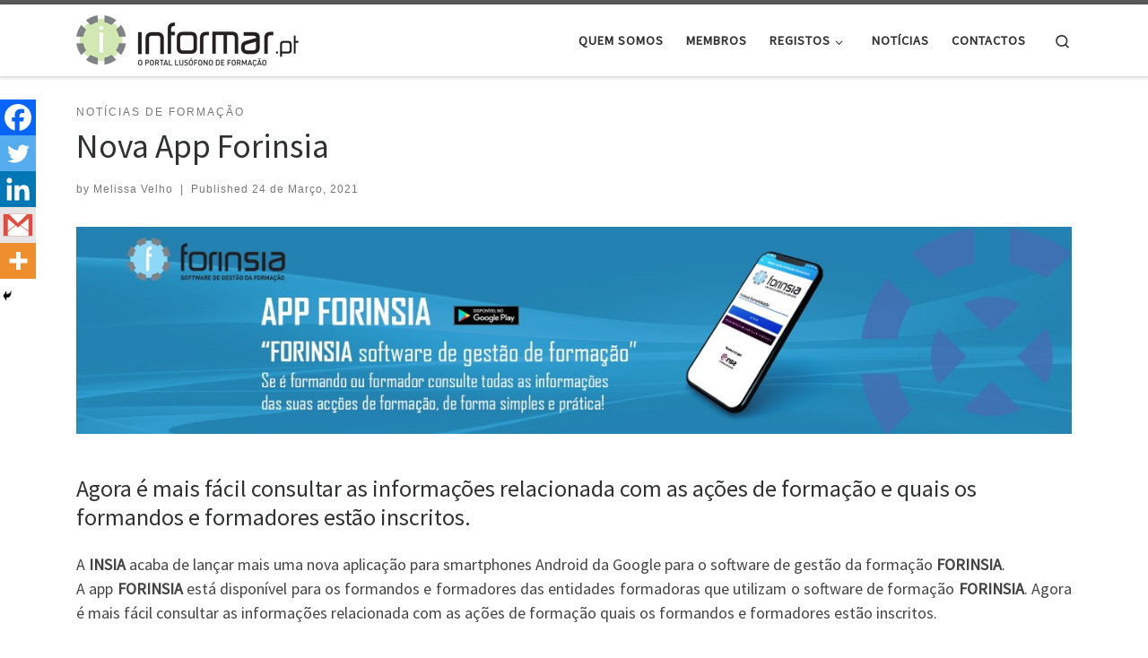

--- FILE ---
content_type: text/html; charset=UTF-8
request_url: https://informar.pt/nova-app-forinsia/
body_size: 104048
content:
<!DOCTYPE html>
<!--[if IE 7]>
<html class="ie ie7" dir="ltr" lang="pt-PT" prefix="og: https://ogp.me/ns#">
<![endif]-->
<!--[if IE 8]>
<html class="ie ie8" dir="ltr" lang="pt-PT" prefix="og: https://ogp.me/ns#">
<![endif]-->
<!--[if !(IE 7) | !(IE 8)  ]><!-->
<html dir="ltr" lang="pt-PT" prefix="og: https://ogp.me/ns#" class="no-js">
<!--<![endif]-->
  <head>
  <meta charset="UTF-8" />
  <meta http-equiv="X-UA-Compatible" content="IE=EDGE" />
  <meta name="viewport" content="width=device-width, initial-scale=1.0" />
  <link rel="profile"  href="https://gmpg.org/xfn/11" />
  <link rel="pingback" href="https://informar.pt/xmlrpc.php" />
<script>(function(html){html.className = html.className.replace(/\bno-js\b/,'js')})(document.documentElement);</script>
<title>Nova App Forinsia - Informar - Portal de Cursos de Formação Profissional</title>

		<!-- All in One SEO 4.9.3 - aioseo.com -->
	<meta name="description" content="Agora é mais fácil consultar as informações relacionada com as ações de formação e quais os formandos e formadores estão inscritos. A INSIA acaba de lançar mais uma nova aplicação para smartphones Android da Google para o software de gestão da formação FORINSIA. A app FORINSIA está disponível para os formandos e formadores das entidades formadoras que utilizam o software" />
	<meta name="robots" content="max-image-preview:large" />
	<meta name="author" content="Melissa Velho"/>
	<link rel="canonical" href="https://informar.pt/nova-app-forinsia/" />
	<meta name="generator" content="All in One SEO (AIOSEO) 4.9.3" />
		<meta property="og:locale" content="pt_PT" />
		<meta property="og:site_name" content="Informar - Portal de Cursos de Formação Profissional - O portal de formação Informar.pt divulga noticias, eventos e mais de 5000 cursos de formação profissional de entidades formadoras de países lusófonos" />
		<meta property="og:type" content="article" />
		<meta property="og:title" content="Nova App Forinsia - Informar - Portal de Cursos de Formação Profissional" />
		<meta property="og:description" content="Agora é mais fácil consultar as informações relacionada com as ações de formação e quais os formandos e formadores estão inscritos. A INSIA acaba de lançar mais uma nova aplicação para smartphones Android da Google para o software de gestão da formação FORINSIA. A app FORINSIA está disponível para os formandos e formadores das entidades formadoras que utilizam o software" />
		<meta property="og:url" content="https://informar.pt/nova-app-forinsia/" />
		<meta property="og:image" content="https://informar.pt/wp-content/uploads/2021/03/forinsia-app.png" />
		<meta property="og:image:secure_url" content="https://informar.pt/wp-content/uploads/2021/03/forinsia-app.png" />
		<meta property="og:image:width" content="517" />
		<meta property="og:image:height" content="341" />
		<meta property="article:published_time" content="2021-03-24T18:43:39+00:00" />
		<meta property="article:modified_time" content="2021-04-23T10:09:52+00:00" />
		<meta property="article:publisher" content="https://www.facebook.com/Informar.pt" />
		<meta name="twitter:card" content="summary" />
		<meta name="twitter:title" content="Nova App Forinsia - Informar - Portal de Cursos de Formação Profissional" />
		<meta name="twitter:description" content="Agora é mais fácil consultar as informações relacionada com as ações de formação e quais os formandos e formadores estão inscritos. A INSIA acaba de lançar mais uma nova aplicação para smartphones Android da Google para o software de gestão da formação FORINSIA. A app FORINSIA está disponível para os formandos e formadores das entidades formadoras que utilizam o software" />
		<meta name="twitter:image" content="https://informar.pt/wp-content/uploads/2021/03/forinsia-app.png" />
		<script type="application/ld+json" class="aioseo-schema">
			{"@context":"https:\/\/schema.org","@graph":[{"@type":"BlogPosting","@id":"https:\/\/informar.pt\/nova-app-forinsia\/#blogposting","name":"Nova App Forinsia - Informar - Portal de Cursos de Forma\u00e7\u00e3o Profissional","headline":"Nova App Forinsia","author":{"@id":"https:\/\/informar.pt\/author\/melissa\/#author"},"publisher":{"@id":"https:\/\/informar.pt\/#organization"},"image":{"@type":"ImageObject","url":"https:\/\/informar.pt\/wp-content\/uploads\/2021\/03\/forinsia-app.png","width":517,"height":341,"caption":"forinsia app"},"datePublished":"2021-03-24T18:43:39+00:00","dateModified":"2021-04-23T10:09:52+00:00","inLanguage":"pt-PT","mainEntityOfPage":{"@id":"https:\/\/informar.pt\/nova-app-forinsia\/#webpage"},"isPartOf":{"@id":"https:\/\/informar.pt\/nova-app-forinsia\/#webpage"},"articleSection":"Not\u00edcias de Forma\u00e7\u00e3o, Portugal"},{"@type":"BreadcrumbList","@id":"https:\/\/informar.pt\/nova-app-forinsia\/#breadcrumblist","itemListElement":[{"@type":"ListItem","@id":"https:\/\/informar.pt#listItem","position":1,"name":"In\u00edcio","item":"https:\/\/informar.pt","nextItem":{"@type":"ListItem","@id":"https:\/\/informar.pt\/category\/noticias-de-formacao\/#listItem","name":"Not\u00edcias de Forma\u00e7\u00e3o"}},{"@type":"ListItem","@id":"https:\/\/informar.pt\/category\/noticias-de-formacao\/#listItem","position":2,"name":"Not\u00edcias de Forma\u00e7\u00e3o","item":"https:\/\/informar.pt\/category\/noticias-de-formacao\/","nextItem":{"@type":"ListItem","@id":"https:\/\/informar.pt\/nova-app-forinsia\/#listItem","name":"Nova App Forinsia"},"previousItem":{"@type":"ListItem","@id":"https:\/\/informar.pt#listItem","name":"In\u00edcio"}},{"@type":"ListItem","@id":"https:\/\/informar.pt\/nova-app-forinsia\/#listItem","position":3,"name":"Nova App Forinsia","previousItem":{"@type":"ListItem","@id":"https:\/\/informar.pt\/category\/noticias-de-formacao\/#listItem","name":"Not\u00edcias de Forma\u00e7\u00e3o"}}]},{"@type":"Organization","@id":"https:\/\/informar.pt\/#organization","name":"Informar - O Portal de Cursos de Forma\u00e7\u00e3o Profissional","description":"O portal de forma\u00e7\u00e3o Informar.pt divulga noticias, eventos e mais de 5000 cursos de forma\u00e7\u00e3o profissional de entidades formadoras de pa\u00edses lus\u00f3fonos","url":"https:\/\/informar.pt\/","telephone":"+351220931192","logo":{"@type":"ImageObject","url":"http:\/\/www.informar.pt\/wp-content\/uploads\/2020\/11\/cropped-informar_cabecalho.png","@id":"https:\/\/informar.pt\/nova-app-forinsia\/#organizationLogo"},"image":{"@id":"https:\/\/informar.pt\/nova-app-forinsia\/#organizationLogo"}},{"@type":"Person","@id":"https:\/\/informar.pt\/author\/melissa\/#author","url":"https:\/\/informar.pt\/author\/melissa\/","name":"Melissa Velho","image":{"@type":"ImageObject","@id":"https:\/\/informar.pt\/nova-app-forinsia\/#authorImage","url":"https:\/\/secure.gravatar.com\/avatar\/8651ec713f7c7d6ea11e95afdf2489a2e2b28e1d93f8b159a06227585199aa7e?s=96&d=mm&r=g","width":96,"height":96,"caption":"Melissa Velho"}},{"@type":"WebPage","@id":"https:\/\/informar.pt\/nova-app-forinsia\/#webpage","url":"https:\/\/informar.pt\/nova-app-forinsia\/","name":"Nova App Forinsia - Informar - Portal de Cursos de Forma\u00e7\u00e3o Profissional","description":"Agora \u00e9 mais f\u00e1cil consultar as informa\u00e7\u00f5es relacionada com as a\u00e7\u00f5es de forma\u00e7\u00e3o e quais os formandos e formadores est\u00e3o inscritos. A INSIA acaba de lan\u00e7ar mais uma nova aplica\u00e7\u00e3o para smartphones Android da Google para o software de gest\u00e3o da forma\u00e7\u00e3o FORINSIA. A app FORINSIA est\u00e1 dispon\u00edvel para os formandos e formadores das entidades formadoras que utilizam o software","inLanguage":"pt-PT","isPartOf":{"@id":"https:\/\/informar.pt\/#website"},"breadcrumb":{"@id":"https:\/\/informar.pt\/nova-app-forinsia\/#breadcrumblist"},"author":{"@id":"https:\/\/informar.pt\/author\/melissa\/#author"},"creator":{"@id":"https:\/\/informar.pt\/author\/melissa\/#author"},"image":{"@type":"ImageObject","url":"https:\/\/informar.pt\/wp-content\/uploads\/2021\/03\/forinsia-app.png","@id":"https:\/\/informar.pt\/nova-app-forinsia\/#mainImage","width":517,"height":341,"caption":"forinsia app"},"primaryImageOfPage":{"@id":"https:\/\/informar.pt\/nova-app-forinsia\/#mainImage"},"datePublished":"2021-03-24T18:43:39+00:00","dateModified":"2021-04-23T10:09:52+00:00"},{"@type":"WebSite","@id":"https:\/\/informar.pt\/#website","url":"https:\/\/informar.pt\/","name":"Informar - Portal de Cursos de Forma\u00e7\u00e3o Profissional","description":"O portal de forma\u00e7\u00e3o Informar.pt divulga noticias, eventos e mais de 5000 cursos de forma\u00e7\u00e3o profissional de entidades formadoras de pa\u00edses lus\u00f3fonos","inLanguage":"pt-PT","publisher":{"@id":"https:\/\/informar.pt\/#organization"}}]}
		</script>
		<!-- All in One SEO -->

<link rel='dns-prefetch' href='//fonts.googleapis.com' />
<link rel="alternate" type="application/rss+xml" title="Informar - Portal de Cursos de Formação Profissional &raquo; Feed" href="https://informar.pt/feed/" />
<link rel="alternate" type="application/rss+xml" title="Informar - Portal de Cursos de Formação Profissional &raquo; Feed de comentários" href="https://informar.pt/comments/feed/" />
<link rel="alternate" type="application/rss+xml" title="Feed de comentários de Informar - Portal de Cursos de Formação Profissional &raquo; Nova App Forinsia" href="https://informar.pt/nova-app-forinsia/feed/" />
<link rel="alternate" title="oEmbed (JSON)" type="application/json+oembed" href="https://informar.pt/wp-json/oembed/1.0/embed?url=https%3A%2F%2Finformar.pt%2Fnova-app-forinsia%2F&#038;lang=pt" />
<link rel="alternate" title="oEmbed (XML)" type="text/xml+oembed" href="https://informar.pt/wp-json/oembed/1.0/embed?url=https%3A%2F%2Finformar.pt%2Fnova-app-forinsia%2F&#038;format=xml&#038;lang=pt" />
		<!-- This site uses the Google Analytics by MonsterInsights plugin v9.11.1 - Using Analytics tracking - https://www.monsterinsights.com/ -->
							<script src="//www.googletagmanager.com/gtag/js?id=G-4JVKLESC4R"  data-cfasync="false" data-wpfc-render="false" async></script>
			<script data-cfasync="false" data-wpfc-render="false">
				var mi_version = '9.11.1';
				var mi_track_user = true;
				var mi_no_track_reason = '';
								var MonsterInsightsDefaultLocations = {"page_location":"https:\/\/informar.pt\/nova-app-forinsia\/"};
								if ( typeof MonsterInsightsPrivacyGuardFilter === 'function' ) {
					var MonsterInsightsLocations = (typeof MonsterInsightsExcludeQuery === 'object') ? MonsterInsightsPrivacyGuardFilter( MonsterInsightsExcludeQuery ) : MonsterInsightsPrivacyGuardFilter( MonsterInsightsDefaultLocations );
				} else {
					var MonsterInsightsLocations = (typeof MonsterInsightsExcludeQuery === 'object') ? MonsterInsightsExcludeQuery : MonsterInsightsDefaultLocations;
				}

								var disableStrs = [
										'ga-disable-G-4JVKLESC4R',
									];

				/* Function to detect opted out users */
				function __gtagTrackerIsOptedOut() {
					for (var index = 0; index < disableStrs.length; index++) {
						if (document.cookie.indexOf(disableStrs[index] + '=true') > -1) {
							return true;
						}
					}

					return false;
				}

				/* Disable tracking if the opt-out cookie exists. */
				if (__gtagTrackerIsOptedOut()) {
					for (var index = 0; index < disableStrs.length; index++) {
						window[disableStrs[index]] = true;
					}
				}

				/* Opt-out function */
				function __gtagTrackerOptout() {
					for (var index = 0; index < disableStrs.length; index++) {
						document.cookie = disableStrs[index] + '=true; expires=Thu, 31 Dec 2099 23:59:59 UTC; path=/';
						window[disableStrs[index]] = true;
					}
				}

				if ('undefined' === typeof gaOptout) {
					function gaOptout() {
						__gtagTrackerOptout();
					}
				}
								window.dataLayer = window.dataLayer || [];

				window.MonsterInsightsDualTracker = {
					helpers: {},
					trackers: {},
				};
				if (mi_track_user) {
					function __gtagDataLayer() {
						dataLayer.push(arguments);
					}

					function __gtagTracker(type, name, parameters) {
						if (!parameters) {
							parameters = {};
						}

						if (parameters.send_to) {
							__gtagDataLayer.apply(null, arguments);
							return;
						}

						if (type === 'event') {
														parameters.send_to = monsterinsights_frontend.v4_id;
							var hookName = name;
							if (typeof parameters['event_category'] !== 'undefined') {
								hookName = parameters['event_category'] + ':' + name;
							}

							if (typeof MonsterInsightsDualTracker.trackers[hookName] !== 'undefined') {
								MonsterInsightsDualTracker.trackers[hookName](parameters);
							} else {
								__gtagDataLayer('event', name, parameters);
							}
							
						} else {
							__gtagDataLayer.apply(null, arguments);
						}
					}

					__gtagTracker('js', new Date());
					__gtagTracker('set', {
						'developer_id.dZGIzZG': true,
											});
					if ( MonsterInsightsLocations.page_location ) {
						__gtagTracker('set', MonsterInsightsLocations);
					}
										__gtagTracker('config', 'G-4JVKLESC4R', {"forceSSL":"true","link_attribution":"true"} );
										window.gtag = __gtagTracker;										(function () {
						/* https://developers.google.com/analytics/devguides/collection/analyticsjs/ */
						/* ga and __gaTracker compatibility shim. */
						var noopfn = function () {
							return null;
						};
						var newtracker = function () {
							return new Tracker();
						};
						var Tracker = function () {
							return null;
						};
						var p = Tracker.prototype;
						p.get = noopfn;
						p.set = noopfn;
						p.send = function () {
							var args = Array.prototype.slice.call(arguments);
							args.unshift('send');
							__gaTracker.apply(null, args);
						};
						var __gaTracker = function () {
							var len = arguments.length;
							if (len === 0) {
								return;
							}
							var f = arguments[len - 1];
							if (typeof f !== 'object' || f === null || typeof f.hitCallback !== 'function') {
								if ('send' === arguments[0]) {
									var hitConverted, hitObject = false, action;
									if ('event' === arguments[1]) {
										if ('undefined' !== typeof arguments[3]) {
											hitObject = {
												'eventAction': arguments[3],
												'eventCategory': arguments[2],
												'eventLabel': arguments[4],
												'value': arguments[5] ? arguments[5] : 1,
											}
										}
									}
									if ('pageview' === arguments[1]) {
										if ('undefined' !== typeof arguments[2]) {
											hitObject = {
												'eventAction': 'page_view',
												'page_path': arguments[2],
											}
										}
									}
									if (typeof arguments[2] === 'object') {
										hitObject = arguments[2];
									}
									if (typeof arguments[5] === 'object') {
										Object.assign(hitObject, arguments[5]);
									}
									if ('undefined' !== typeof arguments[1].hitType) {
										hitObject = arguments[1];
										if ('pageview' === hitObject.hitType) {
											hitObject.eventAction = 'page_view';
										}
									}
									if (hitObject) {
										action = 'timing' === arguments[1].hitType ? 'timing_complete' : hitObject.eventAction;
										hitConverted = mapArgs(hitObject);
										__gtagTracker('event', action, hitConverted);
									}
								}
								return;
							}

							function mapArgs(args) {
								var arg, hit = {};
								var gaMap = {
									'eventCategory': 'event_category',
									'eventAction': 'event_action',
									'eventLabel': 'event_label',
									'eventValue': 'event_value',
									'nonInteraction': 'non_interaction',
									'timingCategory': 'event_category',
									'timingVar': 'name',
									'timingValue': 'value',
									'timingLabel': 'event_label',
									'page': 'page_path',
									'location': 'page_location',
									'title': 'page_title',
									'referrer' : 'page_referrer',
								};
								for (arg in args) {
																		if (!(!args.hasOwnProperty(arg) || !gaMap.hasOwnProperty(arg))) {
										hit[gaMap[arg]] = args[arg];
									} else {
										hit[arg] = args[arg];
									}
								}
								return hit;
							}

							try {
								f.hitCallback();
							} catch (ex) {
							}
						};
						__gaTracker.create = newtracker;
						__gaTracker.getByName = newtracker;
						__gaTracker.getAll = function () {
							return [];
						};
						__gaTracker.remove = noopfn;
						__gaTracker.loaded = true;
						window['__gaTracker'] = __gaTracker;
					})();
									} else {
										console.log("");
					(function () {
						function __gtagTracker() {
							return null;
						}

						window['__gtagTracker'] = __gtagTracker;
						window['gtag'] = __gtagTracker;
					})();
									}
			</script>
							<!-- / Google Analytics by MonsterInsights -->
		<style id='wp-img-auto-sizes-contain-inline-css'>
img:is([sizes=auto i],[sizes^="auto," i]){contain-intrinsic-size:3000px 1500px}
/*# sourceURL=wp-img-auto-sizes-contain-inline-css */
</style>
<link rel='stylesheet' id='font-awesome-icons-v4.7.0-css' href='https://informar.pt/wp-content/plugins/everest-counter-lite/css/font-awesome/font-awesome.min.css?ver=2.1.0' media='all' />
<link rel='stylesheet' id='ec_gener_icons-css' href='https://informar.pt/wp-content/plugins/everest-counter-lite/css/genericons.css?ver=2.1.0' media='all' />
<link rel='stylesheet' id='dashicons-css' href='https://informar.pt/wp-includes/css/dashicons.min.css?ver=6.9' media='all' />
<link rel='stylesheet' id='google-fonts-css' href='//fonts.googleapis.com/css?family=Raleway%7CABeeZee%7CAguafina+Script%7COpen+Sans%7CRoboto%7CRoboto+Slab%7CLato%7CTitillium+Web%7CSource+Sans+Pro%7CPlayfair+Display%7CMontserrat%7CKhand%7COswald%7CEk+Mukta%7CRubik%7CPT+Sans+Narrow%7CPoppins%7COxygen%3A300%2C400%2C600%2C700&#038;ver=2.1.0' media='all' />
<link rel='stylesheet' id='ec_frontend_css-css' href='https://informar.pt/wp-content/plugins/everest-counter-lite/css/frontend/ec-frontend.css?ver=2.1.0' media='all' />
<style id='wp-emoji-styles-inline-css'>

	img.wp-smiley, img.emoji {
		display: inline !important;
		border: none !important;
		box-shadow: none !important;
		height: 1em !important;
		width: 1em !important;
		margin: 0 0.07em !important;
		vertical-align: -0.1em !important;
		background: none !important;
		padding: 0 !important;
	}
/*# sourceURL=wp-emoji-styles-inline-css */
</style>
<link rel='stylesheet' id='foobox-free-min-css' href='https://informar.pt/wp-content/plugins/foobox-image-lightbox/free/css/foobox.free.min.css?ver=2.7.41' media='all' />
<link rel='stylesheet' id='bit14-vc-addons-free-css' href='https://informar.pt/wp-content/plugins/vc-addons-by-bit14/assets/css/style.css' media='all' />
<link rel='stylesheet' id='wcpbc_widget_css-css' href='https://informar.pt/wp-content/plugins/woo-products-by-category/public/wcpbc-styles.css?ver=1.3.0' media='all' />
<link rel='stylesheet' id='woocommerce-layout-css' href='https://informar.pt/wp-content/plugins/woocommerce/assets/css/woocommerce-layout.css?ver=10.4.3' media='all' />
<link rel='stylesheet' id='woocommerce-smallscreen-css' href='https://informar.pt/wp-content/plugins/woocommerce/assets/css/woocommerce-smallscreen.css?ver=10.4.3' media='only screen and (max-width: 768px)' />
<link rel='stylesheet' id='woocommerce-general-css' href='https://informar.pt/wp-content/plugins/woocommerce/assets/css/woocommerce.css?ver=10.4.3' media='all' />
<style id='woocommerce-inline-inline-css'>
.woocommerce form .form-row .required { visibility: visible; }
/*# sourceURL=woocommerce-inline-inline-css */
</style>
<link rel='stylesheet' id='wp-event-manager-frontend-css' href='https://informar.pt/wp-content/plugins/wp-event-manager/assets/css/frontend.min.css?ver=6.9' media='all' />
<link rel='stylesheet' id='wp-event-manager-jquery-ui-css-css' href='https://informar.pt/wp-content/plugins/wp-event-manager/assets/js/jquery-ui/jquery-ui.css?ver=6.9' media='all' />
<link rel='stylesheet' id='wp-event-manager-jquery-timepicker-css-css' href='https://informar.pt/wp-content/plugins/wp-event-manager/assets/js/jquery-timepicker/jquery.timepicker.min.css?ver=6.9' media='all' />
<link rel='stylesheet' id='wp-event-manager-grid-style-css' href='https://informar.pt/wp-content/plugins/wp-event-manager/assets/css/wpem-grid.min.css?ver=6.9' media='all' />
<link rel='stylesheet' id='wp-event-manager-font-style-css' href='https://informar.pt/wp-content/plugins/wp-event-manager/assets/fonts/style.css?ver=6.9' media='all' />
<link rel='stylesheet' id='wpos-slick-style-css' href='https://informar.pt/wp-content/plugins/wp-logo-showcase-responsive-slider-slider/assets/css/slick.css?ver=3.8.7' media='all' />
<link rel='stylesheet' id='wpls-public-style-css' href='https://informar.pt/wp-content/plugins/wp-logo-showcase-responsive-slider-slider/assets/css/wpls-public.css?ver=3.8.7' media='all' />
<link rel='stylesheet' id='dgwt-wcas-style-css' href='https://informar.pt/wp-content/plugins/ajax-search-for-woocommerce/assets/css/style.min.css?ver=1.32.2' media='all' />
<link rel='stylesheet' id='customizr-main-css' href='https://informar.pt/wp-content/themes/customizr/assets/front/css/style.min.css?ver=4.4.24' media='all' />
<style id='customizr-main-inline-css'>

.tc-header.border-top { border-top-width: 5px; border-top-style: solid }
.sticky-enabled .czr-wccart-off .primary-nav__woocart { display: none; }
                  .logo-center .primary-nav__woocart .dropdown-menu,
                  .logo-left .primary-nav__woocart .dropdown-menu{ right: 0; left: auto; }/*open left*/
            
#czr-push-footer { display: none; visibility: hidden; }
        .czr-sticky-footer #czr-push-footer.sticky-footer-enabled { display: block; }
        
/*# sourceURL=customizr-main-inline-css */
</style>
<link rel='stylesheet' id='newsletter-css' href='https://informar.pt/wp-content/plugins/newsletter/style.css?ver=9.1.2' media='all' />
<link rel='stylesheet' id='heateor_sss_frontend_css-css' href='https://informar.pt/wp-content/plugins/sassy-social-share/public/css/sassy-social-share-public.css?ver=3.3.79' media='all' />
<style id='heateor_sss_frontend_css-inline-css'>
.heateor_sss_button_instagram span.heateor_sss_svg,a.heateor_sss_instagram span.heateor_sss_svg{background:radial-gradient(circle at 30% 107%,#fdf497 0,#fdf497 5%,#fd5949 45%,#d6249f 60%,#285aeb 90%)}.heateor_sss_horizontal_sharing .heateor_sss_svg,.heateor_sss_standard_follow_icons_container .heateor_sss_svg{color:#fff;border-width:0px;border-style:solid;border-color:transparent}.heateor_sss_horizontal_sharing .heateorSssTCBackground{color:#666}.heateor_sss_horizontal_sharing span.heateor_sss_svg:hover,.heateor_sss_standard_follow_icons_container span.heateor_sss_svg:hover{border-color:transparent;}.heateor_sss_vertical_sharing span.heateor_sss_svg,.heateor_sss_floating_follow_icons_container span.heateor_sss_svg{color:#fff;border-width:0px;border-style:solid;border-color:transparent;}.heateor_sss_vertical_sharing .heateorSssTCBackground{color:#666;}.heateor_sss_vertical_sharing span.heateor_sss_svg:hover,.heateor_sss_floating_follow_icons_container span.heateor_sss_svg:hover{border-color:transparent;}@media screen and (max-width:783px) {.heateor_sss_vertical_sharing{display:none!important}}div.heateor_sss_mobile_footer{display:none;}@media screen and (max-width:783px){div.heateor_sss_bottom_sharing .heateorSssTCBackground{background-color:white}div.heateor_sss_bottom_sharing{width:100%!important;left:0!important;}div.heateor_sss_bottom_sharing a{width:20% !important;}div.heateor_sss_bottom_sharing .heateor_sss_svg{width: 100% !important;}div.heateor_sss_bottom_sharing div.heateorSssTotalShareCount{font-size:1em!important;line-height:28px!important}div.heateor_sss_bottom_sharing div.heateorSssTotalShareText{font-size:.7em!important;line-height:0px!important}div.heateor_sss_mobile_footer{display:block;height:40px;}.heateor_sss_bottom_sharing{padding:0!important;display:block!important;width:auto!important;bottom:-2px!important;top: auto!important;}.heateor_sss_bottom_sharing .heateor_sss_square_count{line-height:inherit;}.heateor_sss_bottom_sharing .heateorSssSharingArrow{display:none;}.heateor_sss_bottom_sharing .heateorSssTCBackground{margin-right:1.1em!important}}
/*# sourceURL=heateor_sss_frontend_css-inline-css */
</style>
<link rel='stylesheet' id='js_composer_custom_css-css' href='//informar.pt/wp-content/uploads/js_composer/custom.css?ver=6.4.1' media='all' />
<!--n2css--><!--n2js--><script id="nb-jquery" src="https://informar.pt/wp-includes/js/jquery/jquery.min.js?ver=3.7.1" id="jquery-core-js"></script>
<script src="https://informar.pt/wp-includes/js/jquery/jquery-migrate.min.js?ver=3.4.1" id="jquery-migrate-js"></script>
<script src="https://informar.pt/wp-content/plugins/google-analytics-for-wordpress/assets/js/frontend-gtag.min.js?ver=9.11.1" id="monsterinsights-frontend-script-js" async data-wp-strategy="async"></script>
<script data-cfasync="false" data-wpfc-render="false" id='monsterinsights-frontend-script-js-extra'>var monsterinsights_frontend = {"js_events_tracking":"true","download_extensions":"doc,pdf,ppt,zip,xls,docx,pptx,xlsx","inbound_paths":"[{\"path\":\"\\\/go\\\/\",\"label\":\"affiliate\"},{\"path\":\"\\\/recommend\\\/\",\"label\":\"affiliate\"}]","home_url":"https:\/\/informar.pt","hash_tracking":"false","v4_id":"G-4JVKLESC4R"};</script>
<script src="https://informar.pt/wp-content/plugins/woocommerce/assets/js/jquery-blockui/jquery.blockUI.min.js?ver=2.7.0-wc.10.4.3" id="wc-jquery-blockui-js" data-wp-strategy="defer"></script>
<script id="wc-add-to-cart-js-extra">
var wc_add_to_cart_params = {"ajax_url":"/wp-admin/admin-ajax.php","wc_ajax_url":"/?wc-ajax=%%endpoint%%","i18n_view_cart":"Ver carrinho","cart_url":"https://informar.pt/carrinho/","is_cart":"","cart_redirect_after_add":"no"};
//# sourceURL=wc-add-to-cart-js-extra
</script>
<script src="https://informar.pt/wp-content/plugins/woocommerce/assets/js/frontend/add-to-cart.min.js?ver=10.4.3" id="wc-add-to-cart-js" data-wp-strategy="defer"></script>
<script src="https://informar.pt/wp-content/plugins/woocommerce/assets/js/js-cookie/js.cookie.min.js?ver=2.1.4-wc.10.4.3" id="wc-js-cookie-js" defer data-wp-strategy="defer"></script>
<script id="woocommerce-js-extra">
var woocommerce_params = {"ajax_url":"/wp-admin/admin-ajax.php","wc_ajax_url":"/?wc-ajax=%%endpoint%%","i18n_password_show":"Show password","i18n_password_hide":"Hide password"};
//# sourceURL=woocommerce-js-extra
</script>
<script src="https://informar.pt/wp-content/plugins/woocommerce/assets/js/frontend/woocommerce.min.js?ver=10.4.3" id="woocommerce-js" defer data-wp-strategy="defer"></script>
<script src="https://informar.pt/wp-content/plugins/js_composer/assets/js/vendors/woocommerce-add-to-cart.js?ver=6.4.1" id="vc_woocommerce-add-to-cart-js-js"></script>
<script src="https://informar.pt/wp-content/themes/customizr/assets/front/js/libs/modernizr.min.js?ver=4.4.24" id="modernizr-js"></script>
<script src="https://informar.pt/wp-includes/js/underscore.min.js?ver=1.13.7" id="underscore-js"></script>
<script id="tc-scripts-js-extra">
var CZRParams = {"assetsPath":"https://informar.pt/wp-content/themes/customizr/assets/front/","mainScriptUrl":"https://informar.pt/wp-content/themes/customizr/assets/front/js/tc-scripts.min.js?4.4.24","deferFontAwesome":"1","fontAwesomeUrl":"https://informar.pt/wp-content/themes/customizr/assets/shared/fonts/fa/css/fontawesome-all.min.css?4.4.24","_disabled":[],"centerSliderImg":"1","isLightBoxEnabled":"1","SmoothScroll":{"Enabled":true,"Options":{"touchpadSupport":false}},"isAnchorScrollEnabled":"","anchorSmoothScrollExclude":{"simple":["[class*=edd]",".carousel-control","[data-toggle=\"modal\"]","[data-toggle=\"dropdown\"]","[data-toggle=\"czr-dropdown\"]","[data-toggle=\"tooltip\"]","[data-toggle=\"popover\"]","[data-toggle=\"collapse\"]","[data-toggle=\"czr-collapse\"]","[data-toggle=\"tab\"]","[data-toggle=\"pill\"]","[data-toggle=\"czr-pill\"]","[class*=upme]","[class*=um-]"],"deep":{"classes":[],"ids":[]}},"timerOnScrollAllBrowsers":"1","centerAllImg":"1","HasComments":"","LoadModernizr":"1","stickyHeader":"","extLinksStyle":"","extLinksTargetExt":"","extLinksSkipSelectors":{"classes":["btn","button"],"ids":[]},"dropcapEnabled":"","dropcapWhere":{"post":"","page":""},"dropcapMinWords":"","dropcapSkipSelectors":{"tags":["IMG","IFRAME","H1","H2","H3","H4","H5","H6","BLOCKQUOTE","UL","OL"],"classes":["btn"],"id":[]},"imgSmartLoadEnabled":"","imgSmartLoadOpts":{"parentSelectors":["[class*=grid-container], .article-container",".__before_main_wrapper",".widget-front",".post-related-articles",".tc-singular-thumbnail-wrapper",".sek-module-inner"],"opts":{"excludeImg":[".tc-holder-img"]}},"imgSmartLoadsForSliders":"1","pluginCompats":[],"isWPMobile":"","menuStickyUserSettings":{"desktop":"stick_up","mobile":"stick_up"},"adminAjaxUrl":"https://informar.pt/wp-admin/admin-ajax.php","ajaxUrl":"https://informar.pt/?czrajax=1","frontNonce":{"id":"CZRFrontNonce","handle":"3e14317026"},"isDevMode":"","isModernStyle":"1","i18n":{"Permanently dismiss":"Permanently dismiss"},"frontNotifications":{"welcome":{"enabled":false,"content":"","dismissAction":"dismiss_welcome_note_front"}},"preloadGfonts":"1","googleFonts":"Source+Sans+Pro","version":"4.4.24"};
//# sourceURL=tc-scripts-js-extra
</script>
<script src="https://informar.pt/wp-content/themes/customizr/assets/front/js/tc-scripts.min.js?ver=4.4.24" id="tc-scripts-js" defer></script>
<script id="foobox-free-min-js-before">
/* Run FooBox FREE (v2.7.41) */
var FOOBOX = window.FOOBOX = {
	ready: true,
	disableOthers: false,
	o: {wordpress: { enabled: true }, countMessage:'image %index of %total', captions: { dataTitle: ["captionTitle","title"], dataDesc: ["captionDesc","description"] }, rel: '', excludes:'.fbx-link,.nofoobox,.nolightbox,a[href*="pinterest.com/pin/create/button/"]', affiliate : { enabled: false }},
	selectors: [
		".foogallery-container.foogallery-lightbox-foobox", ".foogallery-container.foogallery-lightbox-foobox-free", ".gallery", ".wp-block-gallery", ".wp-caption", ".wp-block-image", "a:has(img[class*=wp-image-])", ".foobox"
	],
	pre: function( $ ){
		// Custom JavaScript (Pre)
		
	},
	post: function( $ ){
		// Custom JavaScript (Post)
		
		// Custom Captions Code
		
	},
	custom: function( $ ){
		// Custom Extra JS
		
	}
};
//# sourceURL=foobox-free-min-js-before
</script>
<script src="https://informar.pt/wp-content/plugins/foobox-image-lightbox/free/js/foobox.free.min.js?ver=2.7.41" id="foobox-free-min-js"></script>
<link rel="https://api.w.org/" href="https://informar.pt/wp-json/" /><link rel="alternate" title="JSON" type="application/json" href="https://informar.pt/wp-json/wp/v2/posts/28955" /><link rel="EditURI" type="application/rsd+xml" title="RSD" href="https://informar.pt/xmlrpc.php?rsd" />
<meta name="generator" content="WordPress 6.9" />
<meta name="generator" content="WooCommerce 10.4.3" />
<link rel='shortlink' href='https://informar.pt/?p=28955' />
		<script type="text/javascript">
				(function(c,l,a,r,i,t,y){
					c[a]=c[a]||function(){(c[a].q=c[a].q||[]).push(arguments)};t=l.createElement(r);t.async=1;
					t.src="https://www.clarity.ms/tag/"+i+"?ref=wordpress";y=l.getElementsByTagName(r)[0];y.parentNode.insertBefore(t,y);
				})(window, document, "clarity", "script", "gvnmzmwcxo");
		</script>
				<style>
			.dgwt-wcas-ico-magnifier,.dgwt-wcas-ico-magnifier-handler{max-width:20px}.dgwt-wcas-search-wrapp{max-width:600px}		</style>
		              <link rel="preload" as="font" type="font/woff2" href="https://informar.pt/wp-content/themes/customizr/assets/shared/fonts/customizr/customizr.woff2?128396981" crossorigin="anonymous"/>
            	<noscript><style>.woocommerce-product-gallery{ opacity: 1 !important; }</style></noscript>
	<meta name="generator" content="Powered by WPBakery Page Builder - drag and drop page builder for WordPress."/>
<link rel="icon" href="https://informar.pt/wp-content/uploads/2020/11/cropped-roda-32x32.png" sizes="32x32" />
<link rel="icon" href="https://informar.pt/wp-content/uploads/2020/11/cropped-roda-192x192.png" sizes="192x192" />
<link rel="apple-touch-icon" href="https://informar.pt/wp-content/uploads/2020/11/cropped-roda-180x180.png" />
<meta name="msapplication-TileImage" content="https://informar.pt/wp-content/uploads/2020/11/cropped-roda-270x270.png" />
		<style id="wp-custom-css">
			.woocommerce ul.products li.product .button {
	  display: none;
    margin-top: 1em;
}

.wpem-col, .wpem-col-1, .wpem-col-10, .wpem-col-11, .wpem-col-12, .wpem-col-2, .wpem-col-3, .wpem-col-4, .wpem-col-5, .wpem-col-6, .wpem-col-7, .wpem-col-8, .wpem-col-9, .wpem-col-auto, .wpem-col-lg, .wpem-col-lg-1, .wpem-col-lg-10, .wpem-col-lg-11, .wpem-col-lg-12, .wpem-col-lg-2, .wpem-col-lg-3, .wpem-col-lg-4, .wpem-col-lg-5, .wpem-col-lg-6, .wpem-col-lg-7, .wpem-col-lg-8, .wpem-col-lg-9, .wpem-col-lg-auto, .wpem-col-md, .wpem-col-md-1, .wpem-col-md-10, .wpem-col-md-11, .wpem-col-md-12, .wpem-col-md-2, .wpem-col-md-3, .wpem-col-md-4, .wpem-col-md-5, .wpem-col-md-6, .wpem-col-md-7, .wpem-col-md-8, .wpem-col-md-9, .wpem-col-md-auto, .wpem-col-sm, .wpem-col-sm-1, .wpem-col-sm-10, .wpem-col-sm-11, .wpem-col-sm-12, .wpem-col-sm-2, .wpem-col-sm-3, .wpem-col-sm-4, .wpem-col-sm-5, .wpem-col-sm-6, .wpem-col-sm-7, .wpem-col-sm-8, .wpem-col-sm-9, .wpem-col-sm-auto, .wpem-col-xl, .wpem-col-xl-1, .wpem-col-xl-10, .wpem-col-xl-11, .wpem-col-xl-12, .wpem-col-xl-2, .wpem-col-xl-3, .wpem-col-xl-4, .wpem-col-xl-5, .wpem-col-xl-6, .wpem-col-xl-7, .wpem-col-xl-8, .wpem-col-xl-9, .wpem-col-xl-auto {
    position: relative;
    width: 100%;
    min-height: 50px;
    padding-right: 15px;
    padding-left: 15px;
}

.wpem-event-listings-header .wpem-event-listing-header-title .wpem-heading-text {
    display: none;
    font-size: 24px;
    line-height: 1.42;
    font-weight: 500;
    margin: 0;
}

section.post-related-articles>header .related-posts_title {
    display: none;
    text-transform: uppercase;
    font-size: 1.35rem;
    font-weight: 400;
}

.table-factions .wpb_wrapper > br:nth-child(1) {
	display: none;
}
.table-factions .wpb_content_element {
	margin-bottom: 0;
}

.table-factions p {
	margin-top: 0;
}

@media only screen and (min-device-width : 767px) {
	.table-factions .vc_tta-panel-body .vc_row :nth-child(n+13) b {
			display: none;
	}
	.table-factions .vc_tta-panel-body .vc_row b {
			display: inline-block;
			margin-bottom: 15px;
	}
}


@media only screen and (max-device-width : 767px) {
	.table-factions .vc_tta-panel-body .vc_row :nth-child(12) {
			border-bottom: 1px solid #333;
	}
}


.tc-singular-thumbnail-wrapper .entry-media__wrapper {
    max-height: 0px;
    height: 250px;
}

.woocommerce #content div.product .woocommerce-tabs ul.tabs li a {
    font-size: 1.2em;
    display: none;
    font-weight: 400;
}

.woocommerce div.product div.images img {
    display: block;
    width: 50%;
    height: auto;
    box-shadow: none;
}

.wpem-single-event-page .wpem-single-event-wrapper .wpem-single-event-header-top .wpem-event-single-image-wrapper .wpem-event-single-image img, .wpem-single-event-page .wpem-single-event-wrapper .wpem-single-event-header-top .wpem-single-event-slider-wrapper .wpem-single-event-slider .wpem-slider-items img {
    width: 100%;
    height: auto;
    display: none;
}

.colophon__row .footer__credits {
    font-size: .82rem;
    display: none;
}

.woocommerce ul.products li.product .price {
    color: #77a464;
    display: none;
    font-weight: 400;
    margin-bottom: 0.5em;
    font-size: .857em;
}
.woocommerce div.product p.price, .woocommerce div.product span.price {
    color: #77a464;
    font-size: 1.25em;
    display: none;
}		</style>
		<noscript><style> .wpb_animate_when_almost_visible { opacity: 1; }</style></noscript><link rel='stylesheet' id='wc-blocks-style-css' href='https://informar.pt/wp-content/plugins/woocommerce/assets/client/blocks/wc-blocks.css?ver=wc-10.4.3' media='all' />
<link rel='stylesheet' id='js_composer_front-css' href='https://informar.pt/wp-content/plugins/js_composer/assets/css/js_composer.min.css?ver=6.4.1' media='all' />
<link rel='stylesheet' id='select2-css' href='https://informar.pt/wp-content/plugins/woocommerce/assets/css/select2.css?ver=10.4.3' media='all' />
</head>

  <body class="nb-3-3-8 nimble-no-local-data-skp__post_post_28955 nimble-no-group-site-tmpl-skp__all_post wp-singular post-template-default single single-post postid-28955 single-format-standard wp-custom-logo wp-embed-responsive wp-theme-customizr theme-customizr sek-hide-rc-badge woocommerce-no-js czr-link-hover-underline header-skin-light footer-skin-dark czr-no-sidebar tc-center-images czr-full-layout customizr-4-4-24 customizr wpb-js-composer js-comp-ver-6.4.1 vc_responsive czr-sticky-footer">
          <a class="screen-reader-text skip-link" href="#content">Skip to content</a>
    
    
    <div id="tc-page-wrap" class="">

      <header class="tpnav-header__header tc-header sl-logo_left sticky-brand-shrink-on sticky-transparent border-top czr-submenu-fade czr-submenu-move" >
        <div class="primary-navbar__wrapper d-none d-lg-block has-horizontal-menu desktop-sticky" >
  <div class="container">
    <div class="row align-items-center flex-row primary-navbar__row">
      <div class="branding__container col col-auto" >
  <div class="branding align-items-center flex-column ">
    <div class="branding-row d-flex flex-row align-items-center align-self-start">
      <div class="navbar-brand col-auto " >
  <a class="navbar-brand-sitelogo" href="https://informar.pt/"  aria-label="Informar &#8211; Portal de Cursos de Formação Profissional | O portal de formação Informar.pt divulga noticias, eventos e mais de 5000 cursos de formação profissional de entidades formadoras de países lusófonos" >
    <img src="https://informar.pt/wp-content/uploads/2020/11/informar_cabecalho.png" alt="Back Home" class="" width="250" height="58" style="max-width:250px;max-height:100px" data-no-retina>  </a>
</div>
      </div>
      </div>
</div>
      <div class="primary-nav__container justify-content-lg-around col col-lg-auto flex-lg-column" >
  <div class="primary-nav__wrapper flex-lg-row align-items-center justify-content-end">
              <nav class="primary-nav__nav col" id="primary-nav">
          <div class="nav__menu-wrapper primary-nav__menu-wrapper justify-content-end czr-open-on-hover" >
<ul id="main-menu" class="primary-nav__menu regular-nav nav__menu nav"><li id="menu-item-584" class="menu-item menu-item-type-post_type menu-item-object-page menu-item-584"><a href="https://informar.pt/quem-somos/" class="nav__link"><span class="nav__title">Quem Somos</span></a></li>
<li id="menu-item-581" class="menu-item menu-item-type-post_type menu-item-object-page menu-item-581"><a href="https://informar.pt/membros/" class="nav__link"><span class="nav__title">Membros</span></a></li>
<li id="menu-item-4650" class="menu-item menu-item-type-custom menu-item-object-custom menu-item-has-children czr-dropdown menu-item-4650"><a data-toggle="czr-dropdown" aria-haspopup="true" aria-expanded="false" href="#" class="nav__link"><span class="nav__title">Registos</span><span class="caret__dropdown-toggler"><i class="icn-down-small"></i></span></a>
<ul class="dropdown-menu czr-dropdown-menu">
	<li id="menu-item-24984" class="menu-item menu-item-type-post_type menu-item-object-page dropdown-item menu-item-24984"><a href="https://informar.pt/plano-de-registos-informar-pt/" class="nav__link"><span class="nav__title">Plano de Registos Informar.pt</span></a></li>
	<li id="menu-item-4647" class="menu-item menu-item-type-post_type menu-item-object-page dropdown-item menu-item-4647"><a href="https://informar.pt/bolsa-de-formadores/" class="nav__link"><span class="nav__title">Bolsa de Formadores</span></a></li>
</ul>
</li>
<li id="menu-item-542" class="menu-item menu-item-type-post_type menu-item-object-page menu-item-542"><a href="https://informar.pt/noticias/" class="nav__link"><span class="nav__title">Notícias</span></a></li>
<li id="menu-item-550" class="menu-item menu-item-type-post_type menu-item-object-page menu-item-550"><a href="https://informar.pt/contactos/" class="nav__link"><span class="nav__title">Contactos</span></a></li>
</ul></div>        </nav>
    <div class="primary-nav__utils nav__utils col-auto" >
    <ul class="nav utils flex-row flex-nowrap regular-nav">
      <li class="nav__search " >
  <a href="#" class="search-toggle_btn icn-search czr-overlay-toggle_btn"  aria-expanded="false"><span class="sr-only">Search</span></a>
        <div class="czr-search-expand">
      <div class="czr-search-expand-inner"><div class="search-form__container " >
  <form action="https://informar.pt/" method="get" class="czr-form search-form">
    <div class="form-group czr-focus">
            <label for="s-697fd1ece00a2" id="lsearch-697fd1ece00a2">
        <span class="screen-reader-text">Search</span>
        <input id="s-697fd1ece00a2" class="form-control czr-search-field" name="s" type="search" value="" aria-describedby="lsearch-697fd1ece00a2" placeholder="Search &hellip;">
      </label>
      <button type="submit" class="button"><i class="icn-search"></i><span class="screen-reader-text">Search &hellip;</span></button>
    </div>
  </form>
</div></div>
    </div>
    </li>
    </ul>
</div>  </div>
</div>
    </div>
  </div>
</div>    <div class="mobile-navbar__wrapper d-lg-none mobile-sticky" >
    <div class="branding__container justify-content-between align-items-center container" >
  <div class="branding flex-column">
    <div class="branding-row d-flex align-self-start flex-row align-items-center">
      <div class="navbar-brand col-auto " >
  <a class="navbar-brand-sitelogo" href="https://informar.pt/"  aria-label="Informar &#8211; Portal de Cursos de Formação Profissional | O portal de formação Informar.pt divulga noticias, eventos e mais de 5000 cursos de formação profissional de entidades formadoras de países lusófonos" >
    <img src="https://informar.pt/wp-content/uploads/2020/11/informar_cabecalho.png" alt="Back Home" class="" width="250" height="58" style="max-width:250px;max-height:100px" data-no-retina>  </a>
</div>
    </div>
      </div>
  <div class="mobile-utils__wrapper nav__utils regular-nav">
    <ul class="nav utils row flex-row flex-nowrap">
      <li class="nav__search " >
  <a href="#" class="search-toggle_btn icn-search czr-dropdown" data-aria-haspopup="true" aria-expanded="false"><span class="sr-only">Search</span></a>
        <div class="czr-search-expand">
      <div class="czr-search-expand-inner"><div class="search-form__container " >
  <form action="https://informar.pt/" method="get" class="czr-form search-form">
    <div class="form-group czr-focus">
            <label for="s-697fd1ece110e" id="lsearch-697fd1ece110e">
        <span class="screen-reader-text">Search</span>
        <input id="s-697fd1ece110e" class="form-control czr-search-field" name="s" type="search" value="" aria-describedby="lsearch-697fd1ece110e" placeholder="Search &hellip;">
      </label>
      <button type="submit" class="button"><i class="icn-search"></i><span class="screen-reader-text">Search &hellip;</span></button>
    </div>
  </form>
</div></div>
    </div>
        <ul class="dropdown-menu czr-dropdown-menu">
      <li class="header-search__container container">
  <div class="search-form__container " >
  <form action="https://informar.pt/" method="get" class="czr-form search-form">
    <div class="form-group czr-focus">
            <label for="s-697fd1ece15c9" id="lsearch-697fd1ece15c9">
        <span class="screen-reader-text">Search</span>
        <input id="s-697fd1ece15c9" class="form-control czr-search-field" name="s" type="search" value="" aria-describedby="lsearch-697fd1ece15c9" placeholder="Search &hellip;">
      </label>
      <button type="submit" class="button"><i class="icn-search"></i><span class="screen-reader-text">Search &hellip;</span></button>
    </div>
  </form>
</div></li>    </ul>
  </li>
<li class="mobile-woocart__container" >
  <a href="https://informar.pt/carrinho/" title="View your shopping cart" class="woocart cart-contents" >
    <i class="icn-shoppingcart"></i><sup class="count czr-wc-count"></sup>  </a>
  </li><li class="hamburger-toggler__container " >
  <button class="ham-toggler-menu czr-collapsed" data-toggle="czr-collapse" data-target="#mobile-nav"><span class="ham__toggler-span-wrapper"><span class="line line-1"></span><span class="line line-2"></span><span class="line line-3"></span></span><span class="screen-reader-text">Menu</span></button>
</li>
    </ul>
  </div>
</div>
<div class="mobile-nav__container " >
   <nav class="mobile-nav__nav flex-column czr-collapse" id="mobile-nav">
      <div class="mobile-nav__inner container">
      <div class="nav__menu-wrapper mobile-nav__menu-wrapper czr-open-on-click" >
<ul id="mobile-nav-menu" class="mobile-nav__menu vertical-nav nav__menu flex-column nav"><li class="menu-item menu-item-type-post_type menu-item-object-page menu-item-584"><a href="https://informar.pt/quem-somos/" class="nav__link"><span class="nav__title">Quem Somos</span></a></li>
<li class="menu-item menu-item-type-post_type menu-item-object-page menu-item-581"><a href="https://informar.pt/membros/" class="nav__link"><span class="nav__title">Membros</span></a></li>
<li class="menu-item menu-item-type-custom menu-item-object-custom menu-item-has-children czr-dropdown menu-item-4650"><span class="display-flex nav__link-wrapper align-items-start"><a href="#" class="nav__link"><span class="nav__title">Registos</span></a><button data-toggle="czr-dropdown" aria-haspopup="true" aria-expanded="false" class="caret__dropdown-toggler czr-btn-link"><i class="icn-down-small"></i></button></span>
<ul class="dropdown-menu czr-dropdown-menu">
	<li class="menu-item menu-item-type-post_type menu-item-object-page dropdown-item menu-item-24984"><a href="https://informar.pt/plano-de-registos-informar-pt/" class="nav__link"><span class="nav__title">Plano de Registos Informar.pt</span></a></li>
	<li class="menu-item menu-item-type-post_type menu-item-object-page dropdown-item menu-item-4647"><a href="https://informar.pt/bolsa-de-formadores/" class="nav__link"><span class="nav__title">Bolsa de Formadores</span></a></li>
</ul>
</li>
<li class="menu-item menu-item-type-post_type menu-item-object-page menu-item-542"><a href="https://informar.pt/noticias/" class="nav__link"><span class="nav__title">Notícias</span></a></li>
<li class="menu-item menu-item-type-post_type menu-item-object-page menu-item-550"><a href="https://informar.pt/contactos/" class="nav__link"><span class="nav__title">Contactos</span></a></li>
</ul></div>      </div>
  </nav>
</div></div></header>


  
    <div id="main-wrapper" class="section">

                      

          
          <div class="container" role="main">

            
            <div class="flex-row row column-content-wrapper">

                
                <div id="content" class="col-12 article-container">

                  <article id="post-28955" class="post-28955 post type-post status-publish format-standard has-post-thumbnail category-noticias-de-formacao czr-hentry" >
    <header class="entry-header " >
  <div class="entry-header-inner">
                <div class="tax__container post-info entry-meta">
          <a class="tax__link" href="https://informar.pt/category/noticias-de-formacao/" title="View all posts in Notícias de Formação"> <span>Notícias de Formação</span> </a>        </div>
        <h1 class="entry-title">Nova App Forinsia</h1>
        <div class="header-bottom">
      <div class="post-info">
                  <span class="entry-meta">
        <span class="author-meta">by <span class="author vcard"><span class="author_name"><a class="url fn n" href="https://informar.pt/author/melissa/" title="View all posts by Melissa Velho" rel="author">Melissa Velho</a></span></span></span><span class="v-separator">|</span>Published <a href="https://informar.pt/2021/03/24/" title="18:43" rel="bookmark"><time class="entry-date published updated" datetime="24 de Março, 2021">24 de Março, 2021</time></a></span>      </div>
    </div>
      </div>
</header>  <div class="post-entry tc-content-inner">
    <section class="post-content entry-content " >
            <div class="czr-wp-the-content">
        <h4><img fetchpriority="high" decoding="async" class="aligncenter wp-image-28956 size-full" src="https://informar.pt/wp-content/uploads/2021/03/thumbnail_bannerforinsia.jpg" alt="" width="1280" height="266" srcset="https://informar.pt/wp-content/uploads/2021/03/thumbnail_bannerforinsia.jpg 1280w, https://informar.pt/wp-content/uploads/2021/03/thumbnail_bannerforinsia-300x62.jpg 300w, https://informar.pt/wp-content/uploads/2021/03/thumbnail_bannerforinsia-1024x213.jpg 1024w, https://informar.pt/wp-content/uploads/2021/03/thumbnail_bannerforinsia-150x31.jpg 150w, https://informar.pt/wp-content/uploads/2021/03/thumbnail_bannerforinsia-768x160.jpg 768w, https://informar.pt/wp-content/uploads/2021/03/thumbnail_bannerforinsia-180x37.jpg 180w, https://informar.pt/wp-content/uploads/2021/03/thumbnail_bannerforinsia-64x13.jpg 64w" sizes="(max-width: 1280px) 100vw, 1280px" /></h4>
<h4>Agora é mais fácil consultar as informações relacionada com as ações de formação e quais os formandos e formadores estão inscritos.</h4>
<p style="text-align: justify;">A<strong> INSIA</strong> acaba de lançar mais uma nova aplicação para smartphones Android da Google para o software de gestão da formação <strong>FORINSIA</strong>.<br />
A app<strong> FORINSIA</strong> está disponível para os formandos e formadores das entidades formadoras que utilizam o software de formação <strong>FORINSIA</strong>. Agora é mais fácil consultar as informações relacionada com as ações de formação quais os formandos e formadores estão inscritos.</p>
<p style="text-align: justify;">Podem consultar horários, locais, avaliações e outras informações de forma mais simples, rápida e sempre disponível.</p>
<p style="text-align: justify;">É mais um projeto inovador da área de desenvolvimento de software da <strong>INSIA</strong>. As mais de 90 entidades formadoras clientes do software de formação <strong>FORINSIA</strong> beneficiam de mais um investimento no sentido de facilitar os processos de gestão e comunicação com os seus formandos e formadores.</p>
<p style="text-align: justify;">Pode descarregar a aplicação em:</p>
<p><a href="https://play.google.com/store/apps/details?id=com.insia.forinsia"><img decoding="async" class="wp-image-1397 size-full" src="https://www.insia.pt/wp-content/uploads/sites/31/2021/03/google-play.png" alt="app informar google play" width="127" height="39" /></a></p><div class='heateorSssClear'></div><div  class='heateor_sss_sharing_container heateor_sss_horizontal_sharing' data-heateor-sss-href='https://informar.pt/nova-app-forinsia/'><div class='heateor_sss_sharing_title' style="font-weight:bold" >Partilhar</div><div class="heateor_sss_sharing_ul"><a aria-label="Facebook" class="heateor_sss_facebook" href="https://www.facebook.com/sharer/sharer.php?u=https%3A%2F%2Finformar.pt%2Fnova-app-forinsia%2F" title="Facebook" rel="nofollow noopener" target="_blank" style="font-size:32px!important;box-shadow:none;display:inline-block;vertical-align:middle"><span class="heateor_sss_svg" style="background-color:#0765FE;width:35px;height:35px;border-radius:999px;display:inline-block;opacity:1;float:left;font-size:32px;box-shadow:none;display:inline-block;font-size:16px;padding:0 4px;vertical-align:middle;background-repeat:repeat;overflow:hidden;padding:0;cursor:pointer;box-sizing:content-box"><svg style="display:block;border-radius:999px;" focusable="false" aria-hidden="true" xmlns="http://www.w3.org/2000/svg" width="100%" height="100%" viewBox="0 0 32 32"><path fill="#fff" d="M28 16c0-6.627-5.373-12-12-12S4 9.373 4 16c0 5.628 3.875 10.35 9.101 11.647v-7.98h-2.474V16H13.1v-1.58c0-4.085 1.849-5.978 5.859-5.978.76 0 2.072.15 2.608.298v3.325c-.283-.03-.775-.045-1.386-.045-1.967 0-2.728.745-2.728 2.683V16h3.92l-.673 3.667h-3.247v8.245C23.395 27.195 28 22.135 28 16Z"></path></svg></span></a><a aria-label="Twitter" class="heateor_sss_button_twitter" href="https://twitter.com/intent/tweet?text=Nova%20App%20Forinsia&url=https%3A%2F%2Finformar.pt%2Fnova-app-forinsia%2F" title="Twitter" rel="nofollow noopener" target="_blank" style="font-size:32px!important;box-shadow:none;display:inline-block;vertical-align:middle"><span class="heateor_sss_svg heateor_sss_s__default heateor_sss_s_twitter" style="background-color:#55acee;width:35px;height:35px;border-radius:999px;display:inline-block;opacity:1;float:left;font-size:32px;box-shadow:none;display:inline-block;font-size:16px;padding:0 4px;vertical-align:middle;background-repeat:repeat;overflow:hidden;padding:0;cursor:pointer;box-sizing:content-box"><svg style="display:block;border-radius:999px;" focusable="false" aria-hidden="true" xmlns="http://www.w3.org/2000/svg" width="100%" height="100%" viewBox="-4 -4 39 39"><path d="M28 8.557a9.913 9.913 0 0 1-2.828.775 4.93 4.93 0 0 0 2.166-2.725 9.738 9.738 0 0 1-3.13 1.194 4.92 4.92 0 0 0-3.593-1.55 4.924 4.924 0 0 0-4.794 6.049c-4.09-.21-7.72-2.17-10.15-5.15a4.942 4.942 0 0 0-.665 2.477c0 1.71.87 3.214 2.19 4.1a4.968 4.968 0 0 1-2.23-.616v.06c0 2.39 1.7 4.38 3.952 4.83-.414.115-.85.174-1.297.174-.318 0-.626-.03-.928-.086a4.935 4.935 0 0 0 4.6 3.42 9.893 9.893 0 0 1-6.114 2.107c-.398 0-.79-.023-1.175-.068a13.953 13.953 0 0 0 7.55 2.213c9.056 0 14.01-7.507 14.01-14.013 0-.213-.005-.426-.015-.637.96-.695 1.795-1.56 2.455-2.55z" fill="#fff"></path></svg></span></a><a aria-label="Linkedin" class="heateor_sss_button_linkedin" href="https://www.linkedin.com/sharing/share-offsite/?url=https%3A%2F%2Finformar.pt%2Fnova-app-forinsia%2F" title="Linkedin" rel="nofollow noopener" target="_blank" style="font-size:32px!important;box-shadow:none;display:inline-block;vertical-align:middle"><span class="heateor_sss_svg heateor_sss_s__default heateor_sss_s_linkedin" style="background-color:#0077b5;width:35px;height:35px;border-radius:999px;display:inline-block;opacity:1;float:left;font-size:32px;box-shadow:none;display:inline-block;font-size:16px;padding:0 4px;vertical-align:middle;background-repeat:repeat;overflow:hidden;padding:0;cursor:pointer;box-sizing:content-box"><svg style="display:block;border-radius:999px;" focusable="false" aria-hidden="true" xmlns="http://www.w3.org/2000/svg" width="100%" height="100%" viewBox="0 0 32 32"><path d="M6.227 12.61h4.19v13.48h-4.19V12.61zm2.095-6.7a2.43 2.43 0 0 1 0 4.86c-1.344 0-2.428-1.09-2.428-2.43s1.084-2.43 2.428-2.43m4.72 6.7h4.02v1.84h.058c.56-1.058 1.927-2.176 3.965-2.176 4.238 0 5.02 2.792 5.02 6.42v7.395h-4.183v-6.56c0-1.564-.03-3.574-2.178-3.574-2.18 0-2.514 1.7-2.514 3.46v6.668h-4.187V12.61z" fill="#fff"></path></svg></span></a><a aria-label="Gmail" class="heateor_sss_button_google_gmail" href="https://mail.google.com/mail/?ui=2&view=cm&fs=1&tf=1&su=Nova%20App%20Forinsia&body=Link:https%3A%2F%2Finformar.pt%2Fnova-app-forinsia%2F" title="Google Gmail" rel="nofollow noopener" target="_blank" style="font-size:32px!important;box-shadow:none;display:inline-block;vertical-align:middle"><span class="heateor_sss_svg heateor_sss_s__default heateor_sss_s_Google_Gmail" style="background-color:#e5e5e5;width:35px;height:35px;border-radius:999px;display:inline-block;opacity:1;float:left;font-size:32px;box-shadow:none;display:inline-block;font-size:16px;padding:0 4px;vertical-align:middle;background-repeat:repeat;overflow:hidden;padding:0;cursor:pointer;box-sizing:content-box"><svg style="display:block;border-radius:999px;" focusable="false" aria-hidden="true" xmlns="http://www.w3.org/2000/svg" width="100%" height="100%" viewBox="0 0 32 32"><path fill="#fff" d="M2.902 6.223h26.195v19.554H2.902z"></path><path fill="#E14C41" class="heateor_sss_no_fill" d="M2.902 25.777h26.195V6.223H2.902v19.554zm22.44-4.007v3.806H6.955v-3.6h.032l.093-.034 6.9-5.558 2.09 1.77 1.854-1.63 7.42 5.246zm0-.672l-7.027-4.917 7.028-6.09V21.1zm-1.17-14.67l-.947.905c-2.356 2.284-4.693 4.75-7.17 6.876l-.078.06L8.062 6.39l16.11.033zm-10.597 9.61l-6.62 5.294.016-10.914 6.607 5.62"></path></svg></span></a><a class="heateor_sss_more" aria-label="More" title="More" rel="nofollow noopener" style="font-size: 32px!important;border:0;box-shadow:none;display:inline-block!important;font-size:16px;padding:0 4px;vertical-align: middle;display:inline;" href="https://informar.pt/nova-app-forinsia/" onclick="event.preventDefault()"><span class="heateor_sss_svg" style="background-color:#ee8e2d;width:35px;height:35px;border-radius:999px;display:inline-block!important;opacity:1;float:left;font-size:32px!important;box-shadow:none;display:inline-block;font-size:16px;padding:0 4px;vertical-align:middle;display:inline;background-repeat:repeat;overflow:hidden;padding:0;cursor:pointer;box-sizing:content-box;" onclick="heateorSssMoreSharingPopup(this, 'https://informar.pt/nova-app-forinsia/', 'Nova%20App%20Forinsia', '' )"><svg xmlns="http://www.w3.org/2000/svg" xmlns:xlink="http://www.w3.org/1999/xlink" viewBox="-.3 0 32 32" version="1.1" width="100%" height="100%" style="display:block;border-radius:999px;" xml:space="preserve"><g><path fill="#fff" d="M18 14V8h-4v6H8v4h6v6h4v-6h6v-4h-6z" fill-rule="evenodd"></path></g></svg></span></a></div><div class="heateorSssClear"></div></div><div class='heateorSssClear'></div><div class='heateor_sss_sharing_container heateor_sss_vertical_sharing heateor_sss_bottom_sharing' style='width:44px;left: -10px;top: 100px;-webkit-box-shadow:none;box-shadow:none;' data-heateor-sss-href='https://informar.pt/nova-app-forinsia/'><div class="heateor_sss_sharing_ul"><a aria-label="Facebook" class="heateor_sss_facebook" href="https://www.facebook.com/sharer/sharer.php?u=https%3A%2F%2Finformar.pt%2Fnova-app-forinsia%2F" title="Facebook" rel="nofollow noopener" target="_blank" style="font-size:32px!important;box-shadow:none;display:inline-block;vertical-align:middle"><span class="heateor_sss_svg" style="background-color:#0765FE;width:40px;height:40px;margin:0;display:inline-block;opacity:1;float:left;font-size:32px;box-shadow:none;display:inline-block;font-size:16px;padding:0 4px;vertical-align:middle;background-repeat:repeat;overflow:hidden;padding:0;cursor:pointer;box-sizing:content-box"><svg style="display:block;" focusable="false" aria-hidden="true" xmlns="http://www.w3.org/2000/svg" width="100%" height="100%" viewBox="0 0 32 32"><path fill="#fff" d="M28 16c0-6.627-5.373-12-12-12S4 9.373 4 16c0 5.628 3.875 10.35 9.101 11.647v-7.98h-2.474V16H13.1v-1.58c0-4.085 1.849-5.978 5.859-5.978.76 0 2.072.15 2.608.298v3.325c-.283-.03-.775-.045-1.386-.045-1.967 0-2.728.745-2.728 2.683V16h3.92l-.673 3.667h-3.247v8.245C23.395 27.195 28 22.135 28 16Z"></path></svg></span></a><a aria-label="Twitter" class="heateor_sss_button_twitter" href="https://twitter.com/intent/tweet?text=Nova%20App%20Forinsia&url=https%3A%2F%2Finformar.pt%2Fnova-app-forinsia%2F" title="Twitter" rel="nofollow noopener" target="_blank" style="font-size:32px!important;box-shadow:none;display:inline-block;vertical-align:middle"><span class="heateor_sss_svg heateor_sss_s__default heateor_sss_s_twitter" style="background-color:#55acee;width:40px;height:40px;margin:0;display:inline-block;opacity:1;float:left;font-size:32px;box-shadow:none;display:inline-block;font-size:16px;padding:0 4px;vertical-align:middle;background-repeat:repeat;overflow:hidden;padding:0;cursor:pointer;box-sizing:content-box"><svg style="display:block;" focusable="false" aria-hidden="true" xmlns="http://www.w3.org/2000/svg" width="100%" height="100%" viewBox="-4 -4 39 39"><path d="M28 8.557a9.913 9.913 0 0 1-2.828.775 4.93 4.93 0 0 0 2.166-2.725 9.738 9.738 0 0 1-3.13 1.194 4.92 4.92 0 0 0-3.593-1.55 4.924 4.924 0 0 0-4.794 6.049c-4.09-.21-7.72-2.17-10.15-5.15a4.942 4.942 0 0 0-.665 2.477c0 1.71.87 3.214 2.19 4.1a4.968 4.968 0 0 1-2.23-.616v.06c0 2.39 1.7 4.38 3.952 4.83-.414.115-.85.174-1.297.174-.318 0-.626-.03-.928-.086a4.935 4.935 0 0 0 4.6 3.42 9.893 9.893 0 0 1-6.114 2.107c-.398 0-.79-.023-1.175-.068a13.953 13.953 0 0 0 7.55 2.213c9.056 0 14.01-7.507 14.01-14.013 0-.213-.005-.426-.015-.637.96-.695 1.795-1.56 2.455-2.55z" fill="#fff"></path></svg></span></a><a aria-label="Linkedin" class="heateor_sss_button_linkedin" href="https://www.linkedin.com/sharing/share-offsite/?url=https%3A%2F%2Finformar.pt%2Fnova-app-forinsia%2F" title="Linkedin" rel="nofollow noopener" target="_blank" style="font-size:32px!important;box-shadow:none;display:inline-block;vertical-align:middle"><span class="heateor_sss_svg heateor_sss_s__default heateor_sss_s_linkedin" style="background-color:#0077b5;width:40px;height:40px;margin:0;display:inline-block;opacity:1;float:left;font-size:32px;box-shadow:none;display:inline-block;font-size:16px;padding:0 4px;vertical-align:middle;background-repeat:repeat;overflow:hidden;padding:0;cursor:pointer;box-sizing:content-box"><svg style="display:block;" focusable="false" aria-hidden="true" xmlns="http://www.w3.org/2000/svg" width="100%" height="100%" viewBox="0 0 32 32"><path d="M6.227 12.61h4.19v13.48h-4.19V12.61zm2.095-6.7a2.43 2.43 0 0 1 0 4.86c-1.344 0-2.428-1.09-2.428-2.43s1.084-2.43 2.428-2.43m4.72 6.7h4.02v1.84h.058c.56-1.058 1.927-2.176 3.965-2.176 4.238 0 5.02 2.792 5.02 6.42v7.395h-4.183v-6.56c0-1.564-.03-3.574-2.178-3.574-2.18 0-2.514 1.7-2.514 3.46v6.668h-4.187V12.61z" fill="#fff"></path></svg></span></a><a aria-label="Gmail" class="heateor_sss_button_google_gmail" href="https://mail.google.com/mail/?ui=2&view=cm&fs=1&tf=1&su=Nova%20App%20Forinsia&body=Link:https%3A%2F%2Finformar.pt%2Fnova-app-forinsia%2F" title="Google Gmail" rel="nofollow noopener" target="_blank" style="font-size:32px!important;box-shadow:none;display:inline-block;vertical-align:middle"><span class="heateor_sss_svg heateor_sss_s__default heateor_sss_s_Google_Gmail" style="background-color:#e5e5e5;width:40px;height:40px;margin:0;display:inline-block;opacity:1;float:left;font-size:32px;box-shadow:none;display:inline-block;font-size:16px;padding:0 4px;vertical-align:middle;background-repeat:repeat;overflow:hidden;padding:0;cursor:pointer;box-sizing:content-box"><svg style="display:block;" focusable="false" aria-hidden="true" xmlns="http://www.w3.org/2000/svg" width="100%" height="100%" viewBox="0 0 32 32"><path fill="#fff" d="M2.902 6.223h26.195v19.554H2.902z"></path><path fill="#E14C41" class="heateor_sss_no_fill" d="M2.902 25.777h26.195V6.223H2.902v19.554zm22.44-4.007v3.806H6.955v-3.6h.032l.093-.034 6.9-5.558 2.09 1.77 1.854-1.63 7.42 5.246zm0-.672l-7.027-4.917 7.028-6.09V21.1zm-1.17-14.67l-.947.905c-2.356 2.284-4.693 4.75-7.17 6.876l-.078.06L8.062 6.39l16.11.033zm-10.597 9.61l-6.62 5.294.016-10.914 6.607 5.62"></path></svg></span></a><a class="heateor_sss_more" aria-label="More" title="More" rel="nofollow noopener" style="font-size: 32px!important;border:0;box-shadow:none;display:inline-block!important;font-size:16px;padding:0 4px;vertical-align: middle;display:inline;" href="https://informar.pt/nova-app-forinsia/" onclick="event.preventDefault()"><span class="heateor_sss_svg" style="background-color:#ee8e2d;width:40px;height:40px;margin:0;display:inline-block!important;opacity:1;float:left;font-size:32px!important;box-shadow:none;display:inline-block;font-size:16px;padding:0 4px;vertical-align:middle;display:inline;background-repeat:repeat;overflow:hidden;padding:0;cursor:pointer;box-sizing:content-box;" onclick="heateorSssMoreSharingPopup(this, 'https://informar.pt/nova-app-forinsia/', 'Nova%20App%20Forinsia', '' )"><svg xmlns="http://www.w3.org/2000/svg" xmlns:xlink="http://www.w3.org/1999/xlink" viewBox="-.3 0 32 32" version="1.1" width="100%" height="100%" style="display:block;" xml:space="preserve"><g><path fill="#fff" d="M18 14V8h-4v6H8v4h6v6h4v-6h6v-4h-6z" fill-rule="evenodd"></path></g></svg></span></a></div><div class="heateorSssClear"></div></div>      </div>
      <footer class="post-footer clearfix">
                <div class="row entry-meta justify-content-between align-items-center">
                          </div>
      </footer>
    </section><!-- .entry-content -->
  </div><!-- .post-entry -->
  </article><section class="post-related-articles czr-carousel " id="related-posts-section" >
  <header class="row flex-row">
    <h3 class="related-posts_title col">You may also like</h3>
          <div class="related-posts_nav col col-auto">
        <span class="btn btn-skin-dark inverted czr-carousel-prev slider-control czr-carousel-control disabled icn-left-open-big" title="Previous related articles" tabindex="0"></span>
        <span class="btn btn-skin-dark inverted czr-carousel-next slider-control czr-carousel-control icn-right-open-big" title="Next related articles" tabindex="0"></span>
      </div>
      </header>
  <div class="row grid-container__square-mini carousel-inner">
  <article id="post-33166_related_posts" class="col-6 grid-item czr-related-post post-33166 post type-post status-publish format-standard has-post-thumbnail category-artigos category-marketing-e-comunicacao-na-formacao category-noticias-de-formacao czr-hentry" >
  <div class="grid__item flex-wrap flex-lg-nowrap flex-row">
    <section class="tc-thumbnail entry-media__holder col-12 col-lg-6 czr__r-w1by1" >
  <div class="entry-media__wrapper czr__r-i js-centering">
        <a class="bg-link" rel="bookmark" href="https://informar.pt/marketing-digital-e-opcao-em-tempos-de-crise-diz-empresaria/"></a>
  <img width="510" height="424" src="https://informar.pt/wp-content/uploads/2022/08/23-510x424.png" class="attachment-tc-sq-thumb tc-thumb-type-thumb czr-img no-lazy wp-post-image" alt="marketing" decoding="async" loading="lazy" /><div class="post-action btn btn-skin-dark-shaded inverted"><a href="https://informar.pt/wp-content/uploads/2022/08/23.png" class="expand-img icn-expand"></a></div>  </div>
</section>      <section class="tc-content entry-content__holder col-12 col-lg-6 czr__r-w1by1">
        <div class="entry-content__wrapper">
        <header class="entry-header " >
  <div class="entry-header-inner ">
          <div class="entry-meta post-info">
          Published <a href="https://informar.pt/marketing-digital-e-opcao-em-tempos-de-crise-diz-empresaria/" title="Permalink to:&nbsp;Marketing digital é opção em tempos de crise, diz empresária" rel="bookmark"><time class="entry-date published updated" datetime="2 de Agosto, 2022">2 de Agosto, 2022</time></a>      </div>
              <h2 class="entry-title ">
      <a class="czr-title" href="https://informar.pt/marketing-digital-e-opcao-em-tempos-de-crise-diz-empresaria/" rel="bookmark">Marketing digital é opção em tempos de crise, diz empresária</a>
    </h2>
            </div>
</header><div class="tc-content-inner entry-summary"  >
            <div class="czr-wp-the-content">
              <p>Um estudo revelou que 90% de todas as empresas do mundo investem em marketing digital, e a maior parte delas é brasileira. [&hellip;]</p>
          </div>
      </div>        </div>
      </section>
  </div>
</article><article id="post-32985_related_posts" class="col-6 grid-item czr-related-post post-32985 post type-post status-publish format-standard has-post-thumbnail category-formacao-e-competencias category-noticias-de-formacao czr-hentry" >
  <div class="grid__item flex-wrap flex-lg-nowrap flex-row">
    <section class="tc-thumbnail entry-media__holder col-12 col-lg-6 czr__r-w1by1" >
  <div class="entry-media__wrapper czr__r-i js-centering">
        <a class="bg-link" rel="bookmark" href="https://informar.pt/teletrabalho-foi-tema-em-apenas-28-das-convencoes-de-trabalho-em-2021/"></a>
  <img width="510" height="510" src="https://informar.pt/wp-content/uploads/2022/07/img_900x5602022_02_09_21_09_13_421809-510x510.jpg" class="attachment-tc-sq-thumb tc-thumb-type-thumb czr-img no-lazy wp-post-image" alt="Formação e Competências" decoding="async" loading="lazy" srcset="https://informar.pt/wp-content/uploads/2022/07/img_900x5602022_02_09_21_09_13_421809-510x510.jpg 510w, https://informar.pt/wp-content/uploads/2022/07/img_900x5602022_02_09_21_09_13_421809-100x100.jpg 100w" sizes="auto, (max-width: 510px) 100vw, 510px" /><div class="post-action btn btn-skin-dark-shaded inverted"><a href="https://informar.pt/wp-content/uploads/2022/07/img_900x5602022_02_09_21_09_13_421809.jpg" class="expand-img icn-expand"></a></div>  </div>
</section>      <section class="tc-content entry-content__holder col-12 col-lg-6 czr__r-w1by1">
        <div class="entry-content__wrapper">
        <header class="entry-header " >
  <div class="entry-header-inner ">
          <div class="entry-meta post-info">
          Published <a href="https://informar.pt/teletrabalho-foi-tema-em-apenas-28-das-convencoes-de-trabalho-em-2021/" title="Permalink to:&nbsp;Teletrabalho foi tema em apenas 2,8% das convenções de trabalho em 2021" rel="bookmark"><time class="entry-date published updated" datetime="4 de Julho, 2022">4 de Julho, 2022</time></a>      </div>
              <h2 class="entry-title ">
      <a class="czr-title" href="https://informar.pt/teletrabalho-foi-tema-em-apenas-28-das-convencoes-de-trabalho-em-2021/" rel="bookmark">Teletrabalho foi tema em apenas 2,8% das convenções de trabalho em 2021</a>
    </h2>
            </div>
</header><div class="tc-content-inner entry-summary"  >
            <div class="czr-wp-the-content">
              Apenas seis das 208 convenções coletivas realizadas em 2021 abordaram a questão do regime de teletrabalho. Este ainda um tema "pouco frequente", [...]          </div>
      </div>        </div>
      </section>
  </div>
</article><article id="post-33286_related_posts" class="col-6 grid-item czr-related-post post-33286 post type-post status-publish format-standard has-post-thumbnail category-eventos category-noticias-de-formacao czr-hentry" >
  <div class="grid__item flex-wrap flex-lg-nowrap flex-row">
    <section class="tc-thumbnail entry-media__holder col-12 col-lg-6 czr__r-w1by1" >
  <div class="entry-media__wrapper czr__r-i js-centering">
        <a class="bg-link" rel="bookmark" href="https://informar.pt/forum-transformacao-digital-em-rh/"></a>
  <img width="510" height="510" src="https://informar.pt/wp-content/uploads/2022/09/emkt_header_FTD_v2-510x510.png" class="attachment-tc-sq-thumb tc-thumb-type-thumb czr-img no-lazy wp-post-image" alt="Fórum Rh" decoding="async" loading="lazy" srcset="https://informar.pt/wp-content/uploads/2022/09/emkt_header_FTD_v2-510x510.png 510w, https://informar.pt/wp-content/uploads/2022/09/emkt_header_FTD_v2-100x100.png 100w" sizes="auto, (max-width: 510px) 100vw, 510px" /><div class="post-action btn btn-skin-dark-shaded inverted"><a href="https://informar.pt/wp-content/uploads/2022/09/emkt_header_FTD_v2.png" class="expand-img icn-expand"></a></div>  </div>
</section>      <section class="tc-content entry-content__holder col-12 col-lg-6 czr__r-w1by1">
        <div class="entry-content__wrapper">
        <header class="entry-header " >
  <div class="entry-header-inner ">
          <div class="entry-meta post-info">
          Published <a href="https://informar.pt/forum-transformacao-digital-em-rh/" title="Permalink to:&nbsp;Fórum Transformação Digital em RH" rel="bookmark"><time class="entry-date published updated" datetime="20 de Setembro, 2022">20 de Setembro, 2022</time></a>      </div>
              <h2 class="entry-title ">
      <a class="czr-title" href="https://informar.pt/forum-transformacao-digital-em-rh/" rel="bookmark">Fórum Transformação Digital em RH</a>
    </h2>
            </div>
</header><div class="tc-content-inner entry-summary"  >
            <div class="czr-wp-the-content">
              SOBRE O FÓRUM A 2ª edição do Fórum de transformação digital, será um evento on-line que reunirá grandes nomes do mercado destacando [...]          </div>
      </div>        </div>
      </section>
  </div>
</article><article id="post-32937_related_posts" class="col-6 grid-item czr-related-post post-32937 post type-post status-publish format-standard has-post-thumbnail category-eventos category-noticias-de-formacao czr-hentry" >
  <div class="grid__item flex-wrap flex-lg-nowrap flex-row">
    <section class="tc-thumbnail entry-media__holder col-12 col-lg-6 czr__r-w1by1" >
  <div class="entry-media__wrapper czr__r-i js-centering">
        <a class="bg-link" rel="bookmark" href="https://informar.pt/4a-feira-empresarial-em-matosinhos-29-e-30-de-junho/"></a>
  <img width="261" height="142" src="https://informar.pt/wp-content/uploads/2022/06/feira-matosinhos.png" class="attachment-tc-sq-thumb tc-thumb-type-thumb czr-img no-lazy wp-post-image" alt="feira matosinhos1" decoding="async" loading="lazy" srcset="https://informar.pt/wp-content/uploads/2022/06/feira-matosinhos.png 261w, https://informar.pt/wp-content/uploads/2022/06/feira-matosinhos-150x82.png 150w, https://informar.pt/wp-content/uploads/2022/06/feira-matosinhos-180x98.png 180w, https://informar.pt/wp-content/uploads/2022/06/feira-matosinhos-64x35.png 64w" sizes="auto, (max-width: 261px) 100vw, 261px" /><div class="post-action btn btn-skin-dark-shaded inverted"><a href="https://informar.pt/wp-content/uploads/2022/06/feira-matosinhos.png" class="expand-img icn-expand"></a></div>  </div>
</section>      <section class="tc-content entry-content__holder col-12 col-lg-6 czr__r-w1by1">
        <div class="entry-content__wrapper">
        <header class="entry-header " >
  <div class="entry-header-inner ">
          <div class="entry-meta post-info">
          Published <a href="https://informar.pt/4a-feira-empresarial-em-matosinhos-29-e-30-de-junho/" title="Permalink to:&nbsp;4ª FEIRA EMPRESARIAL EM MATOSINHOS | 29 E 30 DE JUNHO" rel="bookmark"><time class="entry-date published updated" datetime="29 de Junho, 2022">29 de Junho, 2022</time></a>      </div>
              <h2 class="entry-title ">
      <a class="czr-title" href="https://informar.pt/4a-feira-empresarial-em-matosinhos-29-e-30-de-junho/" rel="bookmark">4ª FEIRA EMPRESARIAL EM MATOSINHOS | 29 E 30 DE JUNHO</a>
    </h2>
            </div>
</header><div class="tc-content-inner entry-summary"  >
            <div class="czr-wp-the-content">
              4ª FEIRA EMPRESARIAL Após o sucesso de edições anteriores, a ATEC vai organizar nos dias 29 e 30 de junho a 4ª Edição [...]          </div>
      </div>        </div>
      </section>
  </div>
</article>  </div>
</section>
                </div>

                
            </div><!-- .column-content-wrapper -->

            

          </div><!-- .container -->

          <div id="czr-push-footer" ></div>
    </div><!-- #main-wrapper -->

    
          <div class="container-fluid">
        <div class="post-navigation row " >
  <nav id="nav-below" class="col-12">
    <h2 class="sr-only">Post navigation</h2>
    <ul class="czr_pager row flex-row flex-no-wrap">
      <li class="previous col-5 text-left">
              <span class="sr-only">Previous post</span>
        <span class="nav-previous nav-dir"><a href="https://informar.pt/iefp-suspende-todas-as-suas-atividades/" rel="prev"><span class="meta-nav"><i class="arrow icn-left-open-big"></i><span class="meta-nav-title">IEFP suspende todas as suas atividades</span></span></a></span>
            </li>
      <li class="nav-back col-2 text-center">
                <a href="https://informar.pt/" title="Back to post list">
          <span><i class="icn-grid-empty"></i></span>
          <span class="sr-only">Back to post list</span>
        </a>
              </li>
      <li class="next col-5 text-right">
              <span class="sr-only">Next post</span>
        <span class="nav-next nav-dir"><a href="https://informar.pt/nova-aplicacao-para-smartphones-do-informar-pt-de-pesquisa-de-cursos/" rel="next"><span class="meta-nav"><span class="meta-nav-title">Nova Aplicação para Smartphones do Informar.pt de Pesquisa de Cursos</span><i class="arrow icn-right-open-big"></i></span></a></span>
            </li>
  </ul>
  </nav>
</div>
      </div>
    
<footer id="footer" class="footer__wrapper" >
  <div id="footer-widget-area" class="widget__wrapper" role="complementary" >
  <div class="container widget__container">
    <div class="row">
                      <div id="footer_one" class="col-md-4 col-12">
            <aside id="text-2" class="widget widget_text"><h5 class="widget-title">Informar.pt</h5>			<div class="textwidget"><p><strong>Tel.: </strong>(+351) 220931192<br />
<strong>Fax.: </strong>(+351) 220931192<br />
<span class="ui-provider uz b c d e f g h i j k l m n o p q r s t u v w x y z ab ac ae af ag ah ai aj ak" dir="ltr">chamada para rede fixa nacional</span></p>
<p><strong>E-mail:</strong> geral@informar.pt</p>
</div>
		</aside><aside id="text-3" class="widget widget_text">			<div class="textwidget"></div>
		</aside>          </div>
                  <div id="footer_two" class="col-md-4 col-12">
                      </div>
                  <div id="footer_three" class="col-md-4 col-12">
            <aside id="woocommerce_product_categories-3" class="widget woocommerce widget_product_categories"><h5 class="widget-title">Pesquisar cursos por:</h5><select  name='product_cat' id='product_cat' class='dropdown_product_cat'>
	<option value='' selected='selected'>Seleccione uma categoria</option>
	<option class="level-0" value="portalegre">Portalegre</option>
	<option class="level-0" value="evoluir">Evoluir</option>
	<option class="level-0" value="artes">Artes</option>
	<option class="level-0" value="edugep">Edugep</option>
	<option class="level-0" value="directway">Directway</option>
	<option class="level-0" value="comercio-2">Comércio</option>
	<option class="level-0" value="protecao-de-pessoas-e-bens-2">Proteção de Pessoas e Bens</option>
	<option class="level-0" value="sociologia-e-outros-estudos">Sociologia e Outros Estudos</option>
	<option class="level-0" value="calcado-e-couro">Calçado e Couro</option>
	<option class="level-0" value="instalacoes-do-cliente">Instalações do cliente</option>
	<option class="level-0" value="avalforma">Avalforma</option>
	<option class="level-0" value="financas">Finanças</option>
	<option class="level-0" value="marketing-e-publicidade">Marketing e publicidade</option>
	<option class="level-0" value="engenharia-e-tecnicas-afins-programas-nao-classificados-noutra-area-de-formacao">Engenharia e Técnicas Afins &#8211; programas não classificados noutra área de formação</option>
	<option class="level-0" value="conclusao">Conclusão</option>
	<option class="level-0" value="fisica">Física</option>
	<option class="level-0" value="evora">Évora</option>
	<option class="level-0" value="viana-do-castelo">Viana do Castelo</option>
	<option class="level-0" value="informatica-programas-nao-classificados-noutra-area-de-formacao">Informática &#8211; programas não classificados noutra área de formação</option>
	<option class="level-0" value="protecao-do-ambiente-programas-nao-classificados-noutra-area-de-formacao">Proteção do Ambiente &#8211; programas não classificados noutra área de formação</option>
	<option class="level-0" value="ciencias-da-vida-programas-nao-classificados-noutra-area-de-formacao">Ciências da Vida &#8211; programas não classificados noutra área de formação</option>
	<option class="level-0" value="artes-do-espetaculo">Artes do Espetáculo</option>
	<option class="level-0" value="gestao-e-administracao-2">Gestão e Administração</option>
	<option class="level-0" value="construcao-civil-e-engenharia-civil">Construção Civil e Engenharia Civil</option>
	<option class="level-0" value="sevicos-de-apoio-a-criancas-e-jovens">Serviços de Apoio a Crianças e Jovens</option>
	<option class="level-0" value="cenertec">Cenertec</option>
	<option class="level-0" value="materiais-industrias-da-madeira">Materiais (indústrias da madeira</option>
	<option class="level-0" value="banca-e-seguros">banca e seguros</option>
	<option class="level-0" value="novotecna">Novotecna</option>
	<option class="level-0" value="portimao">Portimão</option>
	<option class="level-0" value="biologia-e-bioquimica">Biologia e Bioquímica</option>
	<option class="level-0" value="formacao-de-professores-formacao-programas-nao-classificados-noutra-area-de-formacaoa">Formação de Professores/Formação &#8211; programas não classificados noutra área de formaçãoa</option>
	<option class="level-0" value="workview">Workview</option>
	<option class="level-0" value="clientes-insia-2">Clientes INSIA</option>
	<option class="level-0" value="guarda">Guarda</option>
	<option class="level-0" value="santarem">Santarém</option>
	<option class="level-0" value="historia-e-arqueologia">História e Arqueologia</option>
	<option class="level-0" value="formacao-de-professores-de-areas-disciplinares-especificas">Formação de Professores de Áreas Disciplinares Específicas</option>
	<option class="level-0" value="grupoprevisegur">Grupoprevisegur</option>
	<option class="level-0" value="form2u">Form2u</option>
	<option class="level-0" value="apurar-medidas">Apurar Medidas</option>
	<option class="level-0" value="artesanato">Artesanato</option>
	<option class="level-0" value="tecnica-do-volante">Técnica do Volante</option>
	<option class="level-0" value="eic">EIC</option>
	<option class="level-0" value="cortica">cortiça</option>
	<option class="level-0" value="enquadramento-na-organizacao-empresa">Enquadramento na Organização/Empresa</option>
	<option class="level-0" value="consultua">Consultua</option>
	<option class="level-0" value="secway">Secway</option>
	<option class="level-0" value="covilha">Covilhã</option>
	<option class="level-0" value="ciencias-fisicas">Ciências Físicas</option>
	<option class="level-0" value="actionlive">Actionlive</option>
	<option class="level-0" value="servicos-de-transporte-2">Serviços de Transporte</option>
	<option class="level-0" value="ciencias-farmaceuticas">Ciências Farmacêuticas</option>
	<option class="level-0" value="online">Online</option>
	<option class="level-0" value="webstudy">Webstudy</option>
	<option class="level-0" value="seguranca-e-higiene-no-trabalho-2">Segurança e higiene no trabalho</option>
	<option class="level-0" value="vidro-e-outros">vidro e outros</option>
	<option class="level-0" value="beja">Beja</option>
	<option class="level-0" value="utad">Utad</option>
	<option class="level-0" value="forseguro">Forseguro</option>
	<option class="level-0" value="papel">papel</option>
	<option class="level-0" value="ciencias-informaticas-2">Ciências Informáticas</option>
	<option class="level-0" value="vila-real">Vila Real</option>
	<option class="level-0" value="sentidos-dinamicos">Sentidos Dinâmicos</option>
	<option class="level-0" value="ciencias-da-educacao">Ciências da Educação</option>
	<option class="level-0" value="quimica">Química</option>
	<option class="level-0" value="eisnt">EISnt</option>
	<option class="level-0" value="formacao-de-professores-e-formadores-de-areas-tecnologicas-2">Formação de Professores e Formadores de Áreas Tecnológicas</option>
	<option class="level-0" value="construcao-e-reparacao-de-veiculos-a-motor">Construção e Reparação de Veículos a Motor</option>
	<option class="level-0" value="fdf">FDF</option>
	<option class="level-0" value="ciencia-politica-e-cidadania">Ciência Política e Cidadania</option>
	<option class="level-0" value="matematica">Matemática</option>
	<option class="level-0" value="setubal">Setúbal</option>
	<option class="level-0" value="contabilidade-e-fiscalidade-2">Contabilidade e fiscalidade</option>
	<option class="level-0" value="mediatica">Mediatica</option>
	<option class="level-0" value="aprose">Aprose</option>
	<option class="level-0" value="ciencias-veterinarias">Ciências Veterinárias</option>
	<option class="level-0" value="lumo">Lumo</option>
	<option class="level-0" value="caduceus">Caduceus</option>
	<option class="level-0" value="plastico">plástico</option>
	<option class="level-0" value="hotelaria-e-restauracao-2">Hotelaria e restauração</option>
	<option class="level-0" value="silvicultura-e-caca-2">Silvicultura e Caça</option>
	<option class="level-0" value="psicologia">Psicologia</option>
	<option class="level-0" value="formacao-de-professores-do-ensino-basico-1-o-e-2-o-ciclos">Formação de Professores do Ensino Básico (1.º e 2.º ciclos)</option>
	<option class="level-0" value="apegac">Apegac</option>
	<option class="level-0" value="audiovisuais-e-producao-dos-media">Audiovisuais e Produção dos Media</option>
	<option class="level-0" value="nacional">Nacional</option>
	<option class="level-0" value="engenharia-e-tecnicas-afins">Engenharia e Técnicas Afins</option>
	<option class="level-0" value="servicos-sociais">Serviços Sociais</option>
	<option class="level-0" value="sabertransmitir">Sabertransmitir</option>
	<option class="level-0" value="formacao-de-professores-e-formadores">Formação de Professores e Formadores</option>
	<option class="level-0" value="cuidados-de-beleza">Cuidados de Beleza</option>
	<option class="level-0" value="beauty">Beauty</option>
	<option class="level-0" value="agricultura">Agricultura</option>
	<option class="level-0" value="ccipd-camara-do-comercio-e-industria-de-ponta-delgada">CCIPD &#8211; Câmara do Comercio e Industria de Ponta Delgada</option>
	<option class="level-0" value="euconsigo">Euconsigo</option>
	<option class="level-0" value="metalorgia-e-metalomecanica">Metalurgia e Metalomecânica</option>
	<option class="level-0" value="coimbra">Coimbra</option>
	<option class="level-0" value="algarve">Algarve</option>
	<option class="level-0" value="silvicultura-e-pescas">silvicultura e pescas</option>
	<option class="level-0" value="triformis">Triformis</option>
	<option class="level-0" value="informatica-na-otica-do-utilizador">Informática na ótica do utilizador</option>
	<option class="level-0" value="desenvolvimento-pessoal-2">Desenvolvimento Pessoal</option>
	<option class="level-0" value="linguas-e-literaturas-estrangeiras">Linguas e Literaturas Estrangeiras</option>
	<option class="level-0" value="plataforma-on-line">Plataforma On-line</option>
	<option class="level-0" value="acos">ACOS</option>
	<option class="level-0" value="filosofia-e-etica">Filosofia e Ética</option>
	<option class="level-0" value="desporto">Desporto</option>
	<option class="level-0" value="casci">Casci</option>
	<option class="level-0" value="silvicultura-e-pescas-programas-nao-classificados-noutra-area-de-formacao">Silvicultura e Pescas &#8211; programas não classificados noutra área de formação</option>
	<option class="level-0" value="tecnologia-dos-processos-quimicos">Tecnologia dos Processos Químicos</option>
	<option class="level-0" value="26-academy-academia-de-barbeiros">26 Academy Academia de Barbeiros</option>
	<option class="level-0" value="secretariado-e-trabalho-administrativo-2">Secretariado e Trabalho Administrativo</option>
	<option class="level-0" value="floricultura-e-jardinagem-2">Floricultura e jardinagem</option>
	<option class="level-0" value="transform">Transform</option>
	<option class="level-0" value="abrantes">Abrantes</option>
	<option class="level-0" value="ciencias-da-vida">Ciências da Vida</option>
	<option class="level-0" value="4710">4710</option>
	<option class="level-0" value="informatica">Informática</option>
	<option class="level-0" value="apn">APN</option>
	<option class="level-0" value="instituto-de-linguas">Instituto de Línguas</option>
	<option class="level-0" value="apav">apav</option>
	<option class="level-0" value="lenhotec">Lenhotec</option>
	<option class="level-0" value="planeta-informatico-2">Planeta Informático</option>
	<option class="level-0" value="turismo-e-lazer-2">Turismo e Lazer</option>
	<option class="level-0" value="faro">Faro</option>
	<option class="level-0" value="cerciav">Cerciav</option>
	<option class="level-0" value="formacao-de-professores-formadores-e-ciencias-da-educacao">Formação de Professores/Formadores e Ciências da Educação</option>
	<option class="level-0" value="ipf">IPF</option>
	<option class="level-0" value="tecniquitel">Tecniquitel</option>
	<option class="level-0" value="trabalho-social-e-orientacao-2">Trabalho Social e Orientação</option>
	<option class="level-0" value="saude-programas-nao-classificados-noutra-area-de-formacao">Saúde &#8211; programas não classificados noutra área de formação</option>
	<option class="level-0" value="saude">Saúde</option>
	<option class="level-0" value="matematica-e-estatistica">Matemática e Estatística</option>
	<option class="level-0" value="desconhecido-ou-nao-especificado">Desconhecido ou não Especificado</option>
	<option class="level-0" value="industrias-alimentares-2">Indústrias Alimentares</option>
	<option class="level-0" value="ixus">Ixus</option>
	<option class="level-0" value="ciencias-do-ambiente">Ciências do Ambiente</option>
	<option class="level-0" value="inovagaia">Inovagaia</option>
	<option class="level-0" value="apcer">Apcer</option>
	<option class="level-0" value="jornalismo-e-reportagem">Jornalismo e Reportagem</option>
	<option class="level-0" value="progivers">Progivers</option>
	<option class="level-0" value="eletricidade-e-energia-2">Eletricidade e energia</option>
	<option class="level-0" value="ciate">Ciate</option>
	<option class="level-0" value="biblioteconomia">Biblioteconomia</option>
	<option class="level-0" value="agnossi">Agnossi</option>
	<option class="level-0" value="destinos-praticos">Destinos Práticos</option>
	<option class="level-0" value="tecnologia-de-proteccao-do-ambiente">Tecnologia de Protecção do Ambiente</option>
	<option class="level-0" value="arquitectura-e-urbanismo">Arquitectura e Urbanismo</option>
	<option class="level-0" value="estatistica">Estatística</option>
	<option class="level-0" value="estetica-in-foco">Estética in Foco</option>
	<option class="level-0" value="terapia-e-reabilitacao">Terapia e reabilitação</option>
	<option class="level-0" value="enfermagem">Enfermagem</option>
	<option class="level-0" value="industria-do-textil">Indústria do Têxtil</option>
	<option class="level-0" value="iscia">Iscia</option>
	<option class="level-0" value="catim">Catim</option>
	<option class="level-0" value="direito-2">Direito</option>
	<option class="level-0" value="ilha-da-madeira">Ilha da Madeira</option>
	<option class="level-0" value="arquivo-e-documentacao-bad">Arquivo e Documentação (BAD)</option>
	<option class="level-0" value="ilha-terceira">Ilha Terceira</option>
	<option class="level-0" value="daniela-tomas">Daniela Tomas</option>
	<option class="level-0" value="multicompetencias">Multicompetências</option>
	<option class="level-0" value="leiria">Leiria</option>
	<option class="level-0" value="ecpp">ECPP</option>
	<option class="level-0" value="lingua-e-literatura-materna">Língua e Literatura Materna</option>
	<option class="level-0" value="on-line-e-learning">On-line (e-learning)</option>
	<option class="level-0" value="ciencias-da-terra">Ciências da Terra</option>
	<option class="level-0" value="servicos-de-saude-publica">Serviços de Saúde Pública</option>
	<option class="level-0" value="absant">Absant</option>
	<option class="level-0" value="ciencias-empresariais-2">Ciências Empresariais</option>
	<option class="level-0" value="ilha-de-sao-miguel">Ilha de São Miguel</option>
	<option class="level-0" value="margem">Margem</option>
	<option class="level-0" value="vestuario">Vestuário</option>
	<option class="level-0" value="opco">Opco</option>
	<option class="level-0" value="apq">APQ</option>
	<option class="level-0" value="protecao-do-ambiente">Proteção do ambiente</option>
	<option class="level-0" value="eletronica-e-automacao-2">Eletrónica e Automação</option>
	<option class="level-0" value="ciencias-sociais-e-do-comportamento-programas-nao-classificados-noutra-area-de-formacao">Ciências Sociais e do Comportamento &#8211; programas não classificados noutra área de formação</option>
	<option class="level-0" value="economia">Economia</option>
	<option class="level-0" value="forinova">Forinova</option>
	<option class="level-0" value="apfi">APFI</option>
	<option class="level-0" value="producao-agricola-e-animal">Produção Agrícola e Animal</option>
</select>
</aside><aside id="newsletterwidgetminimal-2" class="widget widget_newsletterwidgetminimal"><h5 class="widget-title">Subscreva a Newsletter Informar.pt</h5><div class="tnp tnp-widget-minimal"><form class="tnp-form" action="https://informar.pt/wp-admin/admin-ajax.php?action=tnp&na=s" method="post"><input type='hidden' name='nl[]' value='5'>
<input type="hidden" name="nr" value="widget-minimal"/><input class="tnp-email" type="email" required name="ne" value="" placeholder="Email" aria-label="Email"><input class="tnp-submit" type="submit" value="Subscrever"></form></div></aside>          </div>
                  </div>
  </div>
</div>
<div id="colophon" class="colophon " >
  <div class="container">
    <div class="colophon__row row flex-row justify-content-between">
      <div class="col-12 col-sm-auto">
        <div id="footer__credits" class="footer__credits" >
  <p class="czr-copyright">
    <span class="czr-copyright-text">&copy;&nbsp;2026&nbsp;</span><a class="czr-copyright-link" href="https://informar.pt" title="Informar - Portal de Cursos de Formação Profissional">Informar - Portal de Cursos de Formação Profissional</a><span class="czr-rights-text">&nbsp;&ndash;&nbsp;All rights reserved</span>
  </p>
  <p class="czr-credits">
    <span class="czr-designer">
      <span class="czr-wp-powered"><span class="czr-wp-powered-text">Powered by&nbsp;</span><a class="czr-wp-powered-link" title="Powered by WordPress" href="https://wordpress.org/" target="_blank" rel="noopener noreferrer">WP</a></span><span class="czr-designer-text">&nbsp;&ndash;&nbsp;Designed with the <a class="czr-designer-link" href="https://presscustomizr.com/customizr" title="Customizr theme">Customizr theme</a></span>
    </span>
  </p>
</div>
      </div>
            <div class="col-12 col-sm-auto">
        <div class="social-links">
          <ul class="socials " >
  <li ><a rel="nofollow noopener noreferrer" class="social-icon icon-feed"  title="Subscribe to my rss feed" aria-label="Subscribe to my rss feed" href="http://informar.pt"  target="_blank" ><i class="fas fa-rss"></i></a></li></ul>
        </div>
      </div>
          </div>
  </div>
</div>
</footer>
    </div><!-- end #tc-page-wrap -->

    <button class="btn czr-btt czr-btta right" ><i class="icn-up-small"></i></button>
<script type="speculationrules">
{"prefetch":[{"source":"document","where":{"and":[{"href_matches":"/*"},{"not":{"href_matches":["/wp-*.php","/wp-admin/*","/wp-content/uploads/*","/wp-content/*","/wp-content/plugins/*","/wp-content/themes/customizr/*","/*\\?(.+)"]}},{"not":{"selector_matches":"a[rel~=\"nofollow\"]"}},{"not":{"selector_matches":".no-prefetch, .no-prefetch a"}}]},"eagerness":"conservative"}]}
</script>
	<script>
		(function () {
			var c = document.body.className;
			c = c.replace(/woocommerce-no-js/, 'woocommerce-js');
			document.body.className = c;
		})();
	</script>
	<script src="https://informar.pt/wp-content/plugins/everest-counter-lite/js/jquery.waypoints.js?ver=2.1.0" id="ec_waypoints_js-js"></script>
<script src="https://informar.pt/wp-content/plugins/everest-counter-lite/js/jquery.counterup.js?ver=2.1.0" id="ec_counterup_js-js"></script>
<script src="https://informar.pt/wp-content/plugins/everest-counter-lite/js/ec-frontend.js?ver=2.1.0" id="ec_frontend_js-js"></script>
<script src="https://informar.pt/wp-content/plugins/wp-event-manager/assets/js/common.min.js?ver=3.2.2" id="wp-event-manager-common-js"></script>
<script src="https://informar.pt/wp-includes/js/jquery/ui/core.min.js?ver=1.13.3" id="jquery-ui-core-js"></script>
<script src="https://informar.pt/wp-content/plugins/wp-event-manager/assets/js/jquery-timepicker/jquery.timepicker.min.js?ver=3.2.2" id="wp-event-manager-jquery-timepicker-js"></script>
<script id="newsletter-js-extra">
var newsletter_data = {"action_url":"https://informar.pt/wp-admin/admin-ajax.php"};
//# sourceURL=newsletter-js-extra
</script>
<script src="https://informar.pt/wp-content/plugins/newsletter/main.js?ver=9.1.2" id="newsletter-js"></script>
<script id="heateor_sss_sharing_js-js-before">
function heateorSssLoadEvent(e) {var t=window.onload;if (typeof window.onload!="function") {window.onload=e}else{window.onload=function() {t();e()}}};	var heateorSssSharingAjaxUrl = 'https://informar.pt/wp-admin/admin-ajax.php', heateorSssCloseIconPath = 'https://informar.pt/wp-content/plugins/sassy-social-share/public/../images/close.png', heateorSssPluginIconPath = 'https://informar.pt/wp-content/plugins/sassy-social-share/public/../images/logo.png', heateorSssHorizontalSharingCountEnable = 0, heateorSssVerticalSharingCountEnable = 0, heateorSssSharingOffset = -10; var heateorSssMobileStickySharingEnabled = 1;var heateorSssCopyLinkMessage = "Link copied.";var heateorSssUrlCountFetched = [], heateorSssSharesText = 'Shares', heateorSssShareText = 'Share';function heateorSssPopup(e) {window.open(e,"popUpWindow","height=400,width=600,left=400,top=100,resizable,scrollbars,toolbar=0,personalbar=0,menubar=no,location=no,directories=no,status")}
//# sourceURL=heateor_sss_sharing_js-js-before
</script>
<script src="https://informar.pt/wp-content/plugins/sassy-social-share/public/js/sassy-social-share-public.js?ver=3.3.79" id="heateor_sss_sharing_js-js"></script>
<script src="https://informar.pt/wp-content/plugins/woocommerce/assets/js/sourcebuster/sourcebuster.min.js?ver=10.4.3" id="sourcebuster-js-js"></script>
<script id="wc-order-attribution-js-extra">
var wc_order_attribution = {"params":{"lifetime":1.0e-5,"session":30,"base64":false,"ajaxurl":"https://informar.pt/wp-admin/admin-ajax.php","prefix":"wc_order_attribution_","allowTracking":true},"fields":{"source_type":"current.typ","referrer":"current_add.rf","utm_campaign":"current.cmp","utm_source":"current.src","utm_medium":"current.mdm","utm_content":"current.cnt","utm_id":"current.id","utm_term":"current.trm","utm_source_platform":"current.plt","utm_creative_format":"current.fmt","utm_marketing_tactic":"current.tct","session_entry":"current_add.ep","session_start_time":"current_add.fd","session_pages":"session.pgs","session_count":"udata.vst","user_agent":"udata.uag"}};
//# sourceURL=wc-order-attribution-js-extra
</script>
<script src="https://informar.pt/wp-content/plugins/woocommerce/assets/js/frontend/order-attribution.min.js?ver=10.4.3" id="wc-order-attribution-js"></script>
<script src="https://informar.pt/wp-content/plugins/js_composer/assets/js/dist/js_composer_front.min.js?ver=6.4.1" id="wpb_composer_front_js-js"></script>
<script src="https://informar.pt/wp-content/plugins/woocommerce/assets/js/selectWoo/selectWoo.full.min.js?ver=1.0.9-wc.10.4.3" id="selectWoo-js" data-wp-strategy="defer"></script>
<script id="wc-product-category-dropdown-widget-js-after">
					jQuery( '.dropdown_product_cat' ).on( 'change', function() {
						const categoryValue = jQuery(this).val();

						if ( categoryValue ) {
							const homeUrl = 'https://informar.pt/';
							const url = new URL( homeUrl, window.location.origin );
							url.searchParams.set( 'product_cat', categoryValue );
							location.href = url.toString();
						} else {
							location.href = 'https://informar.pt/loja/';
						}
					});
	
					if ( jQuery().selectWoo ) {
						var wc_product_cat_select = function() {
							jQuery( '.dropdown_product_cat' ).selectWoo( {
								placeholder: 'Seleccione uma categoria',
								minimumResultsForSearch: 5,
								width: '100%',
								allowClear: true,
								language: {
									noResults: function() {
										return 'Nenhuma correspondência encontrada';
									}
								}
							} );
						};
						wc_product_cat_select();
					}
				
//# sourceURL=wc-product-category-dropdown-widget-js-after
</script>
<script id="wp-emoji-settings" type="application/json">
{"baseUrl":"https://s.w.org/images/core/emoji/17.0.2/72x72/","ext":".png","svgUrl":"https://s.w.org/images/core/emoji/17.0.2/svg/","svgExt":".svg","source":{"concatemoji":"https://informar.pt/wp-includes/js/wp-emoji-release.min.js?ver=6.9"}}
</script>
<script type="module">
/*! This file is auto-generated */
const a=JSON.parse(document.getElementById("wp-emoji-settings").textContent),o=(window._wpemojiSettings=a,"wpEmojiSettingsSupports"),s=["flag","emoji"];function i(e){try{var t={supportTests:e,timestamp:(new Date).valueOf()};sessionStorage.setItem(o,JSON.stringify(t))}catch(e){}}function c(e,t,n){e.clearRect(0,0,e.canvas.width,e.canvas.height),e.fillText(t,0,0);t=new Uint32Array(e.getImageData(0,0,e.canvas.width,e.canvas.height).data);e.clearRect(0,0,e.canvas.width,e.canvas.height),e.fillText(n,0,0);const a=new Uint32Array(e.getImageData(0,0,e.canvas.width,e.canvas.height).data);return t.every((e,t)=>e===a[t])}function p(e,t){e.clearRect(0,0,e.canvas.width,e.canvas.height),e.fillText(t,0,0);var n=e.getImageData(16,16,1,1);for(let e=0;e<n.data.length;e++)if(0!==n.data[e])return!1;return!0}function u(e,t,n,a){switch(t){case"flag":return n(e,"\ud83c\udff3\ufe0f\u200d\u26a7\ufe0f","\ud83c\udff3\ufe0f\u200b\u26a7\ufe0f")?!1:!n(e,"\ud83c\udde8\ud83c\uddf6","\ud83c\udde8\u200b\ud83c\uddf6")&&!n(e,"\ud83c\udff4\udb40\udc67\udb40\udc62\udb40\udc65\udb40\udc6e\udb40\udc67\udb40\udc7f","\ud83c\udff4\u200b\udb40\udc67\u200b\udb40\udc62\u200b\udb40\udc65\u200b\udb40\udc6e\u200b\udb40\udc67\u200b\udb40\udc7f");case"emoji":return!a(e,"\ud83e\u1fac8")}return!1}function f(e,t,n,a){let r;const o=(r="undefined"!=typeof WorkerGlobalScope&&self instanceof WorkerGlobalScope?new OffscreenCanvas(300,150):document.createElement("canvas")).getContext("2d",{willReadFrequently:!0}),s=(o.textBaseline="top",o.font="600 32px Arial",{});return e.forEach(e=>{s[e]=t(o,e,n,a)}),s}function r(e){var t=document.createElement("script");t.src=e,t.defer=!0,document.head.appendChild(t)}a.supports={everything:!0,everythingExceptFlag:!0},new Promise(t=>{let n=function(){try{var e=JSON.parse(sessionStorage.getItem(o));if("object"==typeof e&&"number"==typeof e.timestamp&&(new Date).valueOf()<e.timestamp+604800&&"object"==typeof e.supportTests)return e.supportTests}catch(e){}return null}();if(!n){if("undefined"!=typeof Worker&&"undefined"!=typeof OffscreenCanvas&&"undefined"!=typeof URL&&URL.createObjectURL&&"undefined"!=typeof Blob)try{var e="postMessage("+f.toString()+"("+[JSON.stringify(s),u.toString(),c.toString(),p.toString()].join(",")+"));",a=new Blob([e],{type:"text/javascript"});const r=new Worker(URL.createObjectURL(a),{name:"wpTestEmojiSupports"});return void(r.onmessage=e=>{i(n=e.data),r.terminate(),t(n)})}catch(e){}i(n=f(s,u,c,p))}t(n)}).then(e=>{for(const n in e)a.supports[n]=e[n],a.supports.everything=a.supports.everything&&a.supports[n],"flag"!==n&&(a.supports.everythingExceptFlag=a.supports.everythingExceptFlag&&a.supports[n]);var t;a.supports.everythingExceptFlag=a.supports.everythingExceptFlag&&!a.supports.flag,a.supports.everything||((t=a.source||{}).concatemoji?r(t.concatemoji):t.wpemoji&&t.twemoji&&(r(t.twemoji),r(t.wpemoji)))});
//# sourceURL=https://informar.pt/wp-includes/js/wp-emoji-loader.min.js
</script>
  </body>
  </html>
